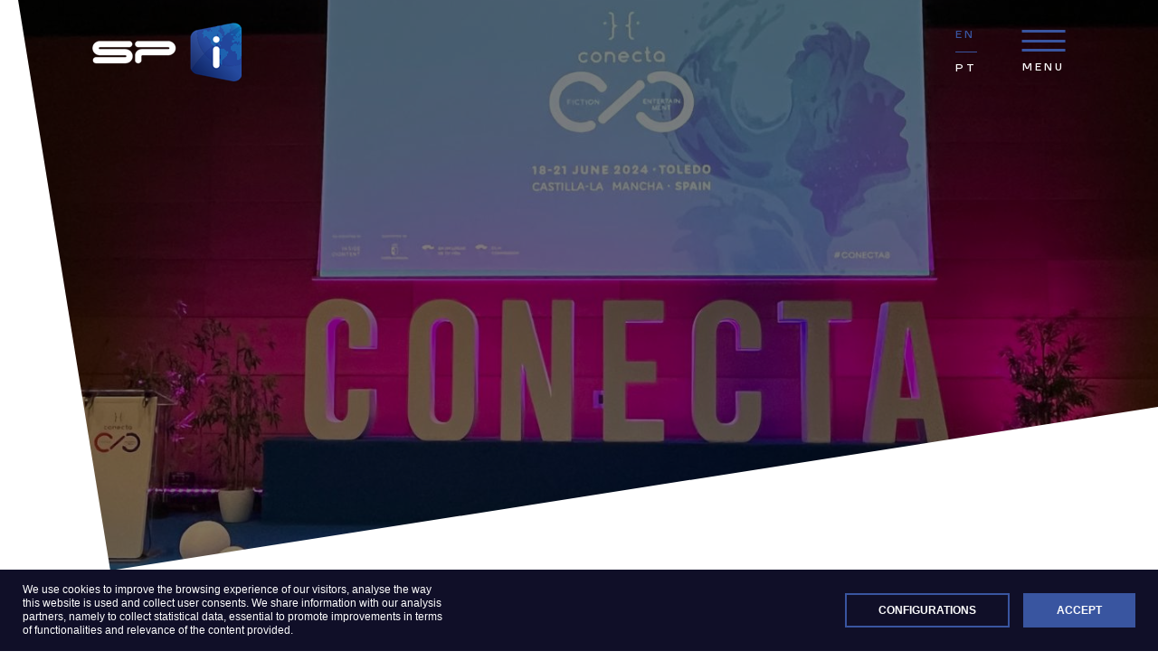

--- FILE ---
content_type: text/html; charset=utf-8
request_url: https://www.sp-i.pt/en/news/2024/spi-in-co-production-with-boutique-films-on-sete-mulheres/
body_size: 47174
content:


<!DOCTYPE html>
<html lang="en">
<head>
    <title>SPi in Co-Production with Boutique Films on &quot;Sete Mulheres&quot; </title>
    <meta charset="utf-8">
    <meta name="description" content="SPi in Co-Production with Boutique Films on &quot;Sete Mulheres&quot; ">
    <meta name="viewport" content="width=device-width, initial-scale=1, minimum-scale=1">
    <meta name="theme-color" content="#100f28">
    <meta name="msapplication-navbutton-color" content="#100f28">
    <meta name="mobile-web-app-capable" content="yes">
    <meta name="apple-mobile-web-app-capable" content="yes">
    <meta name="apple-mobile-web-app-status-bar-style" content="black-translucent">
    <meta property="og:description" content="SPi in Co-Production with Boutique Films on &quot;Sete Mulheres&quot; " />
    <meta property="og:site_name" content="SPi in Co-Production with Boutique Films on &quot;Sete Mulheres&quot; " />
    <meta property="og:type" content="website" />
    <meta property="og:title" content="SPi in Co-Production with Boutique Films on &quot;Sete Mulheres&quot; " />
    <meta property="og:image" content="/assets/img/layout/logo-spi.svg" />
    <meta property="og:image:width" content="1200" />
    <meta property="og:image:height" content="630" />
    <meta property="og:image:type" content="image/png" />
    <meta property="og:url" content="https://www.sp-i.pt/en/news/2024/spi-in-co-production-with-boutique-films-on-sete-mulheres/" />
    <link rel="apple-touch-icon-precomposed" sizes="57x57" href="/assets/img/favicon/apple-touch-icon-spi-57x57.png">
    <link rel="apple-touch-icon-precomposed" sizes="114x114" href="/assets/img/favicon/apple-touch-icon-spi-114x114.png">
    <link rel="apple-touch-icon-precomposed" sizes="72x72" href="/assets/img/favicon/apple-touch-icon-spi-72x72.png">
    <link rel="apple-touch-icon-precomposed" sizes="144x144" href="/assets/img/favicon/apple-touch-icon-spi-144x144.png">
    <link rel="apple-touch-icon-precomposed" sizes="120x120" href="/assets/img/favicon/apple-touch-icon-spi-120x120.png">
    <link rel="apple-touch-icon-precomposed" sizes="152x152" href="/assets/img/favicon/apple-touch-icon-spi-152x152.png">
    <link rel="icon" type="image/x-icon" href="/assets/img/favicon/favicon-spi-32x32.png" sizes="32x32">
    <link rel="icon" type="image/x-icon" href="/assets/img/favicon/favicon-spi-16x16.png" sizes="16x16">
    <meta name="application-name" content="SPi in Co-Production with Boutique Films on &quot;Sete Mulheres&quot; ">
    <meta name="msapplication-TileColor" content="#FFFFFF">
    <meta name="msapplication-TileImage" content="/assets/img/favicon/mstile-spi-144x144.png">
    <link rel="stylesheet" href="/assets/css/vendor/vendor.css">
    <link rel="stylesheet" href="/assets/css/styles.css">
    <link rel="canonical" href="https://www.sp-i.pt/en/news/2024/spi-in-co-production-with-boutique-films-on-sete-mulheres/" />
</head>
<body class=" website-spi">

    <a class="skip-content sr-only sr-only-focusable" href="#content">go to main content</a>
    

<header class="header">
    <a class="header__link" href="/en/" aria-label="Spi Logo@2Xv2">
        <figure class="header__figure">
            <img class="header__image img-fluid" src="/media/40zfob2b/spi-logo-2xv2.png?anchor=center&amp;mode=crop&amp;height=65&amp;rnd=133125692547430000" alt="Spi Logo@2Xv2">
        </figure>
    </a>
    <column class="header__column">
        <ul class="header__switcher">
                <li class="header__switcher-item is-active"><a class="header__switcher-link" href="/en/news/2024/spi-in-co-production-with-boutique-films-on-sete-mulheres/">EN</a></li>
                <li class="header__switcher-item "><a class="header__switcher-link" href="/pt/noticias/2024/spi-em-co-producao-com-boutique-films-em-sete-mulheres/">PT</a></li>
            </ul>
        <button class="header__button js-hamburger" type="button">
            <hamburger class="header__hamburger">
                <span class="header__hamburger-line"></span>
                <span class="header__hamburger-line"></span>
                <span class="header__hamburger-line"></span>
            </hamburger>
            <span class="header__hamburger-copy js-hamburger-copy" data-menu-open="Menu" data-menu-close="Close">Menu</span>
        </button>
    </column>
    <nav class="header__nav nav">
        <ul class="nav__list zeta">
                <li class="nav__item ">
                    <a class="nav__link" href="/en/about-spi/">ABOUT SPi</a>
                </li>
                <li class="nav__item ">
                    <a class="nav__link" href="/en/productions/">PRODUCTIONS</a>
                </li>
                <li class="nav__item is-active">
                    <a class="nav__link" href="/en/news/">NEWS</a>
                </li>
                <li class="nav__item ">
                    <a class="nav__link" href="/en/contacts/">CONTACTS</a>
                </li>
        </ul>
        <ul class="nav__switcher iota">
                <li class="nav__switcher-item is-active">
                    <a class="nav__switcher-link" href="/en/news/2024/spi-in-co-production-with-boutique-films-on-sete-mulheres/">EN</a>
                </li>
                <li class="nav__switcher-item ">
                    <a class="nav__switcher-link" href="/pt/noticias/2024/spi-em-co-producao-com-boutique-films-em-sete-mulheres/">PT</a>
                </li>
        </ul>
        <ul class="nav__social-list">
                <li class="nav__social-item">

                    <a class="nav__social-link" href="https://www.facebook.com/spi.production" aria-label="facebook" target="_blank">
                        <svg width='48' height='48' xmlns='http://www.w3.org/2000/svg'>
                            <g fill='none'>
                                <path d='M20 0c11.046 0 20 8.954 20 20s-8.954 20-20 20S0 31.046 0 20 8.954 0 20 0' />
                                <path d='M25.15 19.977h-3.323V32h-5.033V19.977H14.4v-4.225h2.394v-2.735c0-1.955.94-5.017 5.078-5.017l3.728.015v4.102h-2.705c-.444 0-1.068.219-1.068 1.152v2.486h3.762l-.44 4.222z' fill='currentColor' />
                            </g>
                        </svg>
                    </a>
                </li>


                <li class="nav__social-item">
                    <a class="nav__social-link" href="https://www.instagram.com/spi.production/" aria-label="instagram" target="_blank">
                        <svg width='48' height='48' xmlns='http://www.w3.org/2000/svg'>
                            <g fill='none'>
                                <path d='M20 0C8.955 0 0 8.955 0 20s8.955 20 20 20 20-8.955 20-20S31.045 0 20 0z' />
                                <path d='M25.05 8.8a5.489 5.489 0 015.483 5.482V25.05a5.488 5.488 0 01-5.483 5.483H14.282A5.488 5.488 0 018.8 25.05V14.282A5.489 5.489 0 0114.282 8.8H25.05zm0 2.365H14.282a3.12 3.12 0 00-3.117 3.117v10.769a3.121 3.121 0 003.117 3.117H25.05a3.12 3.12 0 003.118-3.117V14.282a3.12 3.12 0 00-3.118-3.117z' fill='currentColor' />
                                <path d='M19.667 14.07a5.603 5.603 0 015.597 5.597 5.604 5.604 0 01-5.597 5.597 5.604 5.604 0 01-5.598-5.597 5.604 5.604 0 015.598-5.598zm0 2.365a3.236 3.236 0 00-3.233 3.231 3.236 3.236 0 003.232 3.233 3.235 3.235 0 003.232-3.233 3.235 3.235 0 00-3.232-3.231zm5.777-1.208c-.73 0-1.325-.595-1.325-1.325s.594-1.324 1.325-1.324a1.326 1.326 0 010 2.649' fill='currentColor' />
                            </g>
                        </svg>
                    </a>
                </li>

                <li class="nav__social-item">
                    <a class="nav__social-link" href="https://www.linkedin.com/company/spi-openingnewhorizons/about/?viewAsMember=true" aria-label="linkedin" target="_blank">
                        <svg width='48' height='48' xmlns='http://www.w3.org/2000/svg'>
                            <g fill='none'>
                                <circle cx='20' cy='20' r='20' />
                                <path d='M30.4 22.654V30.4h-4.477v-7.23c0-1.831-.653-3.052-2.239-3.052-1.212 0-1.958.845-2.285 1.644-.14.281-.14.704-.14 1.08V30.4h-4.477s.047-12.254 0-13.521h4.477v1.925s0 .047-.046.047h.046v-.047c.606-.94 1.632-2.254 4.011-2.254 2.938.047 5.13 1.972 5.13 6.104zM12.118 10.4c-1.539 0-2.518.986-2.518 2.347 0 1.315.98 2.348 2.472 2.348h.046c1.54 0 2.519-1.033 2.519-2.348-.047-1.361-.98-2.347-2.519-2.347zm-2.238 20h4.477V16.926H9.88V30.4z' fill='currentColor' />
                            </g>
                        </svg>
                    </a>
                </li>

        </ul>
        <figure class="shape shape-nav">
            <svg class="shape__image" width="678" height="591" xmlns:svg="http://www.w3.org/2000/svg" xmlns="http://www.w3.org/2000/svg" xmlns:xlink="http://www.w3.org/1999/xlink">
                <title>Shape Layout</title>
                <g stroke-width=".976" fill="none" fill-rule="evenodd">
                    <path d="M346.916 483.85c10.93 17.542 27.18 29.579 49.378 30.173 19.847.532 38.64-9.943 52.676-23.914 6.57-6.539 12.455-14.114 15.096-22.996 2.368-7.969 1.986-16.46 2.813-24.735 1.638-16.388 8.21-32.24 18.647-44.973 8.311-10.14 18.88-18.21 27.578-28.02 8.699-9.81 15.693-22.314 14.478-35.378-.872-9.387-5.953-18.013-12.557-24.768-15.936-16.298-40.34-22.354-62.995-19.98-22.654 2.376-43.847 12.266-63.313 24.033-18.784 11.356-36.976 25.216-47.417 44.501-16.841 31.105-16.77 90.128 5.616 126.057Z" stroke="#F9C7C8"></path>
                    <path d="M372.074 296.062c9.17-6.744 20.014-12.029 30.853-15.085 1.98-.556 3.95-1.057 5.916-1.506 14.21-3.206 28.105-1.333 42.493-2.562 23.35-1.997 48.71 5.83 66.032 22.221 7.234 6.82 13.032 15.445 14.833 24.835 2.527 13.081-2.79 25.706-9.799 35.972-7.016 10.278-15.904 19.107-23.035 29.993-8.964 13.655-14.664 30.473-16.71 48.008-1.327 11.37-3.9 22.905-9.79 32.465-3.35 5.439-7.707 10.162-12.718 13.768-4.699 3.38-9.807 4.965-14.154 7.38-8.842 4.914-17.195 11.044-27.549 14.955-9.156 3.458-18.96 6.017-28.898 6.238-3.254.072-6.39-.06-9.404-.404-18.706-2.172-32.773-12.255-44.483-25.864-14.32-16.64-21.376-40.498-21.687-65.586-.174-13.992 1.266-27.825 3.847-40.639 2.33-11.6 5.293-22.224 9.161-31.194 2.883-6.685 6.433-12.876 10.43-18.73 9.075-13.216 21.15-24.33 34.662-34.265Z" stroke="#F8BEC0"></path>
                    <path d="M354.988 281.353c10.512-8.86 24.132-14.944 37.463-17.312 2.437-.43 4.85-.771 7.243-1.033 17.353-1.837 33.39 1.99 50.5 4.022 24.037 2.855 50.357 7.99 69.065 24.516 7.862 6.9 14.378 15.544 17.106 24.96 3.84 13.129.197 25.92-5.116 36.65-5.338 10.784-12.541 20.38-18.492 32.037-7.489 14.607-12.382 32.423-14.77 51.153-1.847 14.488-7.317 29.1-16.765 40.264-5.3 6.264-11.808 11.425-19.024 14.703-6.872 3.122-13.442 4.319-19.626 4.652-8.581 5.04-18.25 8.356-29.458 11.858-9.788 3.06-20.259 5.97-30.755 6.663-3.438.228-6.755.263-9.938.078-19.69-1.208-34.769-10.325-48.454-22.505-18.287-16.276-26.494-41.574-25.985-69.707.278-15.359 2.335-30.494 5.301-44.716 2.649-12.75 5.43-24.483 8.944-34.673 2.578-7.476 5.732-14.494 9.3-21.24 8.043-15.208 19.403-28.52 33.461-40.37Z" stroke="#F8B6B9"></path>
                    <path d="M337.991 267.271c11.82-11.024 28.246-17.85 44.066-19.528a109.44 109.44 0 0 1 8.57-.558c20.493-.467 38.67 6.7 58.497 10.607 24.605 4.85 51.962 10.189 72.087 26.793 8.476 6.993 15.721 15.63 19.377 25.065 5.152 13.165 3.185 26.128-.434 37.3-3.658 11.297-9.176 21.635-13.944 34.055-6.013 15.548-10.131 34.346-12.829 54.259-2.384 17.595-10.717 35.288-23.737 48.039-7.241 7.09-15.913 12.664-25.327 15.625-9.05 2.848-17.391 2.981-25.094 1.916-9.168 3.88-19.298 5.667-31.363 8.752-10.414 2.663-21.554 5.918-32.606 7.082-3.622.383-7.119.594-10.47.562-20.67-.201-36.992-8.274-52.417-19.127-22.512-15.838-31.622-42.615-30.278-73.774.72-16.713 3.403-33.142 6.754-48.762 2.966-13.89 5.573-26.718 8.723-38.125 2.28-8.257 5.042-16.096 8.17-23.734 7.031-17.175 17.598-32.776 32.255-46.447Z" stroke="#F7ADB1"></path>
                    <path d="M320.375 253.699c13.087-13.223 32.336-20.755 50.631-21.74 3.35-.178 6.644-.2 9.889-.086 23.616.905 43.923 11.267 66.445 17.192 25.172 6.622 53.558 12.35 75.054 29.064 9.094 7.071 17.053 15.715 21.633 25.165 6.458 13.202 6.176 26.35 4.244 37.947-1.97 11.823-5.808 22.886-9.392 36.066-4.535 16.488-7.892 36.261-10.88 57.358-2.932 20.697-14.1 41.478-30.687 55.803-9.17 7.921-20.002 13.895-31.603 16.546-11.222 2.565-21.325 1.642-30.54-.82-9.748 2.718-20.328 2.985-33.242 5.645-11.03 2.273-22.833 5.865-34.434 7.5-3.803.539-7.476.92-10.994 1.045-21.632.771-39.327-6.094-56.34-15.745-26.895-15.26-36.733-43.65-34.544-77.83 1.157-18.065 4.468-35.784 8.201-52.8 3.281-15.027 5.721-28.945 8.497-41.571 1.987-9.034 4.35-17.692 7.034-26.225 6.02-19.134 15.743-37.072 31.028-52.514Z" stroke="#F7A5AA"></path>
                    <path d="M302.293 239.778c14.36-15.452 36.508-23.669 57.324-23.965 3.814-.05 7.555.088 11.232.39 26.799 2.277 49.318 15.716 74.56 23.785 25.835 8.26 55.287 14.518 78.205 31.351 9.736 7.152 18.426 15.808 23.941 25.28 7.782 13.244 9.199 26.592 8.936 38.61-.27 12.367-2.45 24.152-4.859 38.099-3.065 17.436-5.68 38.195-8.955 60.486-3.498 23.81-17.518 47.698-37.715 63.6-11.124 8.758-24.142 15.127-37.962 17.475-13.42 2.279-25.313.304-36.063-3.556-10.351 1.557-21.407.308-35.205 2.54-11.67 1.887-24.167 5.815-36.345 7.923-3.993.693-7.85 1.242-11.544 1.527-22.648 1.742-41.833-3.804-60.4-12.372-31.459-14.517-41.947-44.707-38.898-81.926 1.591-19.428 5.543-38.445 9.669-56.866 3.604-16.174 5.889-31.186 8.29-45.04a470.505 470.505 0 0 1 5.915-28.73c5.025-21.103 13.893-41.415 29.874-58.61Z" stroke="#F69CA2"></path>
                    <path d="M283.463 226.024c15.575-17.714 40.589-26.604 63.874-26.209 4.269.077 8.448.374 12.548.866 29.914 3.652 54.634 20.078 82.49 30.404 26.472 9.814 56.875 16.696 81.156 33.663 10.355 7.237 19.753 15.913 26.19 25.413 9.087 13.295 12.214 26.855 13.608 39.302 1.446 12.921.915 25.434-.31 40.16-1.589 18.396-3.46 40.155-7.008 63.66-4.066 26.94-20.891 53.962-44.65 71.45-13.049 9.605-28.222 16.37-44.228 18.418-15.584 1.992-29.238-1.035-41.497-6.298-10.928.396-22.43-2.368-37.077-.569-12.283 1.51-25.44 5.77-38.165 8.353-4.173.849-8.207 1.568-12.066 2.01-23.605 2.714-44.263-1.42-64.308-9.001-36.003-13.615-47.063-45.799-43.156-86.086 2.018-20.805 6.607-41.136 11.113-60.976 3.92-17.332 6.049-33.451 8.065-48.546 1.417-10.602 2.98-20.919 4.778-31.256 4.019-23.09 11.986-45.81 28.643-64.758Z" stroke="#F6949A"></path>
                    <path d="M262.84 212.295c16.8-19.96 44.749-29.494 70.549-28.409 4.731.203 9.356.66 13.888 1.34 33.089 5.022 60.104 24.32 90.58 36.974 27.201 11.294 58.578 18.843 84.268 35.918 10.993 7.307 21.117 15.99 28.49 25.501 10.408 13.323 15.267 27.072 18.306 39.928 3.18 13.451 4.283 26.673 4.239 42.152-.115 19.327-1.253 42.048-5.075 66.727-4.65 30.026-24.306 60.139-51.674 79.182-14.998 10.437-32.355 17.584-50.579 19.328-17.777 1.701-33.22-2.373-47.012-9.03-11.528-.766-23.496-5.035-39.023-3.676-12.917 1.13-26.764 5.713-40.058 8.767-4.362 1.003-8.58 1.89-12.612 2.493-24.61 3.677-46.785 1.034-68.342-5.616-40.64-12.537-52.277-46.812-47.497-90.1 2.446-22.148 7.682-43.758 12.579-64.984 4.24-18.462 6.222-35.66 7.853-51.968 1.137-11.374 2.297-22.506 3.652-33.73 3.024-25.04 10.083-50.14 27.469-70.797Z" stroke="#F58B93"></path>
                    <path d="M241.504 196.695c17.979-22.218 48.832-32.39 77.103-30.614 5.187.329 10.249.946 15.206 1.813 36.206 6.392 65.521 28.493 98.515 43.547 27.92 12.739 60.182 20.992 87.235 38.182 11.614 7.379 22.447 16.07 30.741 25.595 11.714 13.356 18.305 27.29 22.975 40.563 4.918 13.979 7.643 27.919 8.78 44.155 1.36 20.26.956 43.948-3.131 69.808-5.233 33.114-27.679 66.326-58.61 86.926-16.923 11.271-36.433 18.801-56.845 20.244-19.94 1.41-36.041-6.305-52.447-11.762-11.633-3.87-24.523-7.697-40.903-6.782-13.528.756-28.04 5.659-41.883 9.183-4.542 1.159-8.937 2.213-13.136 2.975-25.572 4.64-49.217 3.542-72.26-2.235-45.206-11.333-57.407-47.839-51.758-94.133 2.868-23.496 8.745-46.389 14.023-69.004 4.556-19.596 6.39-37.877 7.629-55.403.858-12.145 1.611-24.096 2.52-36.212 2.024-26.991 8.15-54.483 26.246-76.846Z" stroke="#F5838B"></path>
                    <path d="M220.253 180.524c19.17-24.51 52.985-35.326 83.768-32.857a147.852 147.852 0 0 1 16.543 2.289c39.377 7.77 71.08 32.642 106.592 50.175 28.712 14.175 61.873 23.165 90.327 40.492 12.252 7.46 23.81 16.17 33.037 25.722 13.035 13.404 21.374 27.532 27.675 41.247 6.67 14.515 11.015 29.2 13.333 46.212 2.838 21.22 3.165 45.903-1.19 72.976-5.831 36.243-31.093 72.599-65.63 94.78-18.872 12.12-40.563 20.04-63.192 21.184-22.132 1.118-39.995-7.433-57.958-14.51-12.165-4.792-25.585-10.366-42.84-9.896-14.16.385-29.358 5.611-43.769 9.61-4.73 1.315-9.308 2.529-13.678 3.46-26.583 5.557-51.705 6.096-76.281 1.146-49.822-10.036-62.623-48.926-56.092-98.284 3.29-24.873 9.82-49.076 15.488-73.11 4.876-20.753 6.57-40.142 7.414-58.905.582-12.934.953-25.716 1.392-38.739 1.081-28.976 6.217-58.898 25.061-82.992Z" stroke="#F47A84"></path>
                    <path d="M198.337 164.958c20.338-26.767 57.107-38.201 90.385-35.044a156.472 156.472 0 0 1 17.872 2.762c42.523 9.134 76.639 36.685 114.607 56.716 29.515 15.571 63.56 25.24 93.364 42.732 12.897 7.502 25.156 16.243 35.313 25.803 14.348 13.43 24.433 27.721 32.361 41.863 8.421 15.019 14.382 30.428 17.882 48.188 4.314 22.143 5.37 47.777.75 76.018-6.43 39.308-34.446 78.812-72.612 102.468-20.789 12.985-44.669 21.244-69.504 22.088-24.31.825-43.982-8.507-63.435-17.23-12.733-5.71-26.633-13.016-44.752-12.996-14.785.016-30.658 5.555-45.627 10.022-4.915 1.468-9.674 2.85-14.213 3.94-27.568 6.517-54.143 8.667-80.257 4.522-54.388-8.631-67.805-49.927-60.394-102.263 3.711-26.209 10.89-51.68 16.943-77.091 5.195-21.875 6.748-42.336 7.196-62.306.307-13.7.267-27.292.261-41.197.082-30.916 4.271-63.214 23.86-88.995Z" stroke="#F4727C"></path>
                    <path d="M176.414 148.82c21.491-29.065 61.216-41.13 96.978-37.28 6.564.709 12.955 1.806 19.196 3.237 45.66 10.512 82.218 40.741 122.593 63.34 30.335 16.978 65.192 27.41 96.375 45.033 13.524 7.582 26.497 16.34 37.58 25.924 15.66 13.474 27.488 27.944 37.04 42.537 10.17 15.539 17.744 31.702 22.425 50.235 5.788 23.097 7.571 49.722 2.69 79.17-7.031 42.429-37.838 85.066-79.575 110.306-22.725 13.829-48.765 22.433-75.797 23.024-26.482.488-48.003-9.57-68.897-19.978-13.333-6.643-27.673-15.678-46.651-16.11-15.406-.352-31.95 5.505-47.475 10.447-5.097 1.624-10.035 3.175-14.743 4.424-28.545 7.487-56.548 11.275-84.211 7.907-58.915-7.173-72.974-51.004-64.681-106.392 4.13-27.582 11.957-54.36 18.394-81.184 5.513-23.028 6.927-44.593 6.976-65.797.034-14.487-.419-28.909-.87-43.716-.917-32.899 2.318-67.623 22.653-95.126Z" stroke="#F36975"></path>
                    <path d="M155.168 132.694c22.63-31.368 65.309-44.06 103.548-39.516a173.83 173.83 0 0 1 20.517 3.713c48.784 11.89 87.814 44.762 130.548 69.96 31.174 18.382 66.813 29.582 99.37 47.333 14.146 7.66 27.831 16.434 39.838 26.04 16.965 13.519 30.535 28.16 41.707 43.207 11.919 16.053 21.102 32.974 26.962 52.28 7.26 24.05 9.77 51.66 4.63 82.314-7.637 45.547-41.222 91.315-86.52 118.137-24.657 14.672-52.847 23.674-82.073 23.96-28.646.201-52.05-10.617-74.341-22.726-13.96-7.584-28.709-18.34-48.542-19.228-16.024-.717-33.236 5.456-49.312 10.873-5.28 1.78-10.395 3.5-15.27 4.91-29.517 8.456-58.923 13.897-88.148 11.29-63.401-5.654-78.243-52.093-68.952-110.51 4.488-28.964 13.02-57.034 19.84-85.27 5.83-24.18 7.106-46.848 6.755-69.283-.24-15.273-1.104-30.524-2-46.233-1.916-34.88.359-72.027 21.443-101.251Z" stroke="#F3616D"></path>
                    <path d="M133.239 117.16c23.764-33.628 69.403-46.924 110.12-41.695a182.918 182.918 0 0 1 21.836 4.184c51.91 13.25 93.446 48.691 138.508 76.48 32.032 19.754 68.434 31.71 102.365 49.565 14.769 7.728 29.167 16.506 42.097 26.122 18.272 13.542 33.58 28.332 46.374 43.817 13.665 16.538 24.457 34.198 31.496 54.247 8.734 24.97 11.965 53.527 6.568 85.345-8.244 48.599-44.605 97.435-93.464 125.8-26.587 15.493-56.928 24.88-88.347 24.858-30.811-.083-56.126-11.638-79.786-25.438-14.612-8.522-29.747-20.974-50.434-22.316-16.643-1.08-34.521 5.399-51.15 11.282-5.462 1.933-10.756 3.82-15.799 5.387-30.489 9.414-61.28 16.514-92.087 14.66-67.862-4.084-83.378-53.091-73.223-114.476 4.914-30.293 14.085-59.627 21.287-89.236 6.145-25.296 7.287-49.036 6.534-72.67-.511-16.038-1.789-32.096-3.128-48.683-2.915-36.814-1.604-76.332 20.233-107.233Z" stroke="#F25865"></path>
                    <path d="M111.362 101.047C136.28 65.115 184.938 51.2 228.177 57.122a192.235 192.235 0 0 1 23.18 4.66c55.094 14.625 99.21 52.657 146.62 83.095 32.943 21.15 70.133 33.877 105.474 51.859 15.41 7.806 30.535 16.6 44.404 26.236 19.598 13.585 36.662 28.538 51.093 44.483 15.425 17.045 27.841 35.467 36.067 56.286 10.216 25.92 14.174 55.46 8.513 88.483-8.864 51.712-48.038 103.676-100.513 133.621-28.547 16.335-61.073 26.119-94.72 25.79-33.01-.369-60.288-12.672-85.321-28.183-15.298-9.48-30.818-23.63-52.38-25.432-17.282-1.443-35.846 5.349-53.046 11.707-5.65 2.089-11.128 4.145-16.344 5.872-31.495 10.383-63.693 19.158-96.127 18.045-72.376-2.486-88.607-54.157-77.577-118.587 5.344-31.66 15.164-62.296 22.758-93.314 6.467-26.446 7.475-51.288 6.32-76.15-.783-16.824-2.475-33.708-4.261-51.195-3.917-38.793-3.574-80.732 19.045-113.35Z" stroke="#F2505E"></path>
                    <path d="M89.433 85.58c26.037-38.236 77.666-52.77 123.381-46.155a201.185 201.185 0 0 1 24.499 5.136c58.217 16.002 104.893 56.603 154.573 89.71 33.832 22.546 71.752 36.044 108.465 54.15 16.032 7.885 31.87 16.692 46.66 26.35 20.905 13.626 39.705 28.74 55.758 45.147 17.167 17.546 31.196 36.734 40.6 58.321 11.686 26.87 16.32 57.384 10.45 91.618-9.556 54.81-51.42 109.913-107.452 141.437-30.477 17.176-65.153 27.356-100.992 26.72-35.173-.654-64.403-13.703-90.761-30.927-15.983-10.443-31.86-26.246-54.27-28.547-17.905-1.773-37.13 5.298-54.882 12.13-5.831 2.245-11.488 4.469-16.871 6.356-32.466 11.353-66.02 21.81-100.062 21.43-76.788-.856-93.738-55.218-81.846-122.69 5.77-33.027 16.228-64.963 24.204-97.39 6.783-27.593 7.693-53.539 6.098-79.626-1.029-17.611-3.159-35.319-5.39-53.706-4.914-40.77-5.541-85.13 17.838-119.463Z" stroke="#F14756"></path>
                    <path d="M67.503 69.478c27.15-40.542 81.752-55.691 129.938-48.384a210.542 210.542 0 0 1 25.816 5.611c61.335 17.379 110.59 60.532 162.512 96.323 34.736 23.943 73.37 38.21 111.452 56.442 16.653 7.96 33.202 16.782 48.915 26.46 22.207 13.667 42.757 28.922 60.415 45.81 18.925 18.025 34.546 38 45.127 60.354 13.157 27.819 18.535 59.318 12.386 94.749-10.134 57.925-54.796 116.15-114.383 149.251-32.404 18.016-69.225 28.593-107.253 27.65-37.333-.94-68.528-14.737-96.194-33.672-16.68-11.415-32.896-28.92-56.157-31.663-18.524-2.15-38.413 5.248-56.714 12.553-6.014 2.4-11.849 4.794-17.399 6.84-33.435 12.323-68.33 24.468-103.989 24.818-81.175.795-98.863-56.278-86.109-126.791 6.195-34.393 17.29-67.628 25.648-101.46 7.099-28.743 7.858-55.79 5.877-83.103-1.31-18.396-3.842-36.93-6.517-56.215-5.91-42.746-7.512-89.524 16.629-125.573Z" stroke="#F13F4F"></path>
                    <path d="M209.396 9.485c64.515 18.735 116.418 64.378 170.612 102.823 35.683 25.313 75.057 40.331 114.546 58.668 100.4 46.618 200.244 120.106 180.382 233.05-16.552 94.126-120.759 188.98-235.046 185.44-39.53-1.225-72.733-15.753-101.721-36.376-17.405-12.379-33.963-31.56-58.098-34.742-25.455-3.353-53.406 11.367-76.544 20.279-34.438 13.276-70.697 27.1-108.019 28.173C9.885 569.264-8.575 509.526 5.053 436.054c6.626-35.72 18.368-70.214 27.117-105.415 12.407-49.923 5.774-94.977-1.99-145.139-6.914-44.673-9.492-93.816 15.436-131.538C73.9 11.16 131.532-4.587 182.238 3.405a220.049 220.049 0 0 1 27.158 6.08Z" stroke="#F03647"></path>
                </g>
            </svg>
        </figure>
    </nav>
</header>

    

<main class="wrapper" id="content">
    <h1 class="sr-only">SPi in Co-Production with Boutique Films on &quot;Sete Mulheres&quot; </h1>
    <section class="jumbotron">
        <picture class="jumbotron__picture">
            <source srcset="/media/1pjl3kq5/site-banner-9.png" media="(min-width: 75em)" />
            <source srcset="/media/1pjl3kq5/site-banner-9.png" media="(min-width: 20em)" />
            <img class="jumbotron__image img-full" src="/media/1pjl3kq5/site-banner-9.png" alt="SITE Banner (9)" />
        </picture>
        <figure class="shape shape-jumbotron shape--rotate-90-n-flip-y">
            <img class="shape__image" src="/assets/img/layout/shape.svg" alt="shape layout" loading="lazy" />
        </figure>
    </section>
    <article class="rte">
        <a class="rte__link lambda lambda--light arrow" href="/en/news/">
            <svg class="arrow__svg" xmlns="http://www.w3.org/2000/svg" viewBox="0 0 34 15">
    <path fill="none" stroke="currentColor" stroke-width="1.3" stroke-linecap="round" stroke-miterlimit="10" d="M1 7.5h22"></path>
    <path class="arrow__grow" fill="none" stroke="currentColor" stroke-width="1.3" stroke-linecap="round" stroke-miterlimit="10" d="M1 7.5h22"></path>
    <path class="arrow__grow" fill="currentColor" d="M22.5 7.5l-6.4 6.4c-.2.2-.2.6 0 .9s.6.2.9 0l6.9-6.9c.2-.2.2-.6 0-.9L17 .1c-.2-.2-.6-.2-.9 0s-.2.6 0 .9l6.4 6.5z"></path>
</svg>

            <span class="rte__link-copy">back</span>
        </a>
        <time class="rte__date" datetime="19/06/2024">19/06/2024</time>
        <h2 class="rte__heading zeta">SPi in Co-Production with Boutique Films on &quot;Sete Mulheres&quot; </h2>
        <container class="rte__container">
            <p>Boutique Filmes, the Brazilian production company known for "3%" - the first Netflix series in a non-English language to have international success - has announced a partnership with SPi to produce <strong>"Sete Mulheres",</strong> a new science fiction series based on the novel by Letícia Wierzchowski. The novel inspired one of the biggest hits on Brazilian television: Globo's soap opera "A Casa das Sete Mulheres" (The House of the Seven Women), shown in more than 80 countries.</p>
<p>The original Globo version had 51 episodes. The adaptation by Boutique Filmes and SPi will be a historical series with just eight episodes.</p>
<p>SPi, since its creation in 2017 by SP Televisão to develop international co-productions and titles for streaming services, has consolidated its role in the market with productions such as GLÓRIA - Netflix's first Portuguese original series, CODEX 632 with Globoplay and RTP, and VANDA with La Panda and Legendary, Motel Valkirias, with CTV .</p>
<p><strong>Pedro Lopes</strong>, content director of SP Televisão and executive producer of SPi, highlighted the importance of the collaboration with Brazil. "Portugal and Brazil share the same language and culture, which facilitates joint production and enhances the creation of relevant fiction that can reach global audiences," said Lopes.</p>
<p><strong>Historical context and theme of the series</strong></p>
<p>The story of "Seven Women" is set during the Farroupilha Revolution (1835-45), a war of succession in southern Brazil against the federal government ruled by the Portuguese emperor.</p>
<p>The series will explore the perspective of the female relatives of a Farroupilha general, who find refuge in a country house. They discover love, sexuality, empowerment and the beauty of being themselves.</p>
<p>The protagonist will be Manoela, an 18-year-old who falls in love with Giuseppe Garibaldi, an Italian adventurer. The series will offer a "totally new vision of the book", mixing modernity and contemporary music.</p>
<p><strong>Strategic Partnership and Additional Productions</strong></p>
<p>The collaboration with Boutique Filmes allows SPi to exchange experiences, such as the Portuguese tradition in period dramas. Pedro Lopes sees the current moment as opportune for Portuguese-language fiction, noting that audiences are more open to productions in foreign languages.</p>
<p><strong>SPi continues to explore new forms of financing and distribution, researching cinema releases and digital platforms to maximize the reach and profitability of its productions.</strong></p>
        </container>
            <section class="slider-thumbs">
                <h3 class="slider-thumbs__heading eta">Gallery</h3>

                <slider class="swiper js-slider-placeholder">
                    <container class="swiper-wrapper">
                            <slide class="swiper-slide" data-id="15675">
                                    <figure class="slider-thumbs__figure">
                                        <img class="slider-thumbs__image img-full" src="/media/uf2f3jpd/4.png" alt="4 (11)" loading="lazy" />
                                    </figure>
                            </slide>
                            <slide class="swiper-slide" data-id="15675">
                                    <figure class="slider-thumbs__figure">
                                        <img class="slider-thumbs__image img-full" src="/media/umzc2ihl/2.png" alt="2 (17)" loading="lazy" />
                                    </figure>
                            </slide>
                            <slide class="swiper-slide" data-id="15675">
                                    <figure class="slider-thumbs__figure">
                                        <img class="slider-thumbs__image img-full" src="/media/4fejj4j0/5.png" alt="5 (9)" loading="lazy" />
                                    </figure>
                            </slide>
                            <slide class="swiper-slide" data-id="15675">
                                    <figure class="slider-thumbs__figure">
                                        <img class="slider-thumbs__image img-full" src="/media/qrsojrnk/3.png" alt="3 (17)" loading="lazy" />
                                    </figure>
                            </slide>
                            <slide class="swiper-slide" data-id="15675">
                                    <figure class="slider-thumbs__figure">
                                        <img class="slider-thumbs__image img-full" src="/media/vmqjm0fj/1.png" alt="1 (18)" loading="lazy" />
                                    </figure>
                            </slide>
                            <slide class="swiper-slide" data-id="15675">
                                    <figure class="slider-thumbs__figure">
                                        <img class="slider-thumbs__image img-full" src="/media/wpkamswa/2.png" alt="2 (18)" loading="lazy" />
                                    </figure>
                            </slide>
                    </container>
                    <nav class="slider__nav">
                        <row class="swiper-pagination"></row>
                        <button class="slider__button swiper-button-next" type="button">
                            <svg class="slider__icon" width="50" height="50" xmlns="http://www.w3.org/2000/svg">
                                <path d="M20.042 36.905a1.042 1.042 0 01-.737-1.779l9.68-9.68-9.68-9.68a1.042 1.042 0 011.473-1.474L31.195 24.71a1.042 1.042 0 010 1.473L20.778 36.6c-.195.196-.46.306-.736.306z" fill-rule="nonzero" fill="currentColor"></path>
                            </svg>
                        </button>
                        <button class="slider__button swiper-button-prev" type="button">
                            <svg class="slider__icon" width="50" height="50" xmlns="http://www.w3.org/2000/svg">
                                <path d="M20.042 36.905a1.042 1.042 0 01-.737-1.779l9.68-9.68-9.68-9.68a1.042 1.042 0 011.473-1.474L31.195 24.71a1.042 1.042 0 010 1.473L20.778 36.6c-.195.196-.46.306-.736.306z" fill-rule="nonzero" fill="currentColor"></path>
                            </svg>
                        </button>
                    </nav>
                </slider>
                <slider class="swiper js-slider-thumbs">
                    <container class="swiper-wrapper">
                            <slide class="swiper-slide" data-id="15675">
                                    <figure class="slider-thumbs__figure">
                                        <img class="slider-thumbs__image img-full" src="/media/uf2f3jpd/4.png" alt="4 (11)" loading="lazy" />
                                    </figure>

                            </slide>
                            <slide class="swiper-slide" data-id="15675">
                                    <figure class="slider-thumbs__figure">
                                        <img class="slider-thumbs__image img-full" src="/media/umzc2ihl/2.png" alt="2 (17)" loading="lazy" />
                                    </figure>

                            </slide>
                            <slide class="swiper-slide" data-id="15675">
                                    <figure class="slider-thumbs__figure">
                                        <img class="slider-thumbs__image img-full" src="/media/4fejj4j0/5.png" alt="5 (9)" loading="lazy" />
                                    </figure>

                            </slide>
                            <slide class="swiper-slide" data-id="15675">
                                    <figure class="slider-thumbs__figure">
                                        <img class="slider-thumbs__image img-full" src="/media/qrsojrnk/3.png" alt="3 (17)" loading="lazy" />
                                    </figure>

                            </slide>
                            <slide class="swiper-slide" data-id="15675">
                                    <figure class="slider-thumbs__figure">
                                        <img class="slider-thumbs__image img-full" src="/media/vmqjm0fj/1.png" alt="1 (18)" loading="lazy" />
                                    </figure>

                            </slide>
                            <slide class="swiper-slide" data-id="15675">
                                    <figure class="slider-thumbs__figure">
                                        <img class="slider-thumbs__image img-full" src="/media/wpkamswa/2.png" alt="2 (18)" loading="lazy" />
                                    </figure>

                            </slide>
                    </container>
                </slider>
            </section>
                <span class="rte__source">ANA CASTRO / SP TELEVIS&#195;O</span>
        <a class="rte__link lambda lambda--light arrow" href="/en/news/">
            <svg class="arrow__svg" xmlns="http://www.w3.org/2000/svg" viewBox="0 0 34 15">
    <path fill="none" stroke="currentColor" stroke-width="1.3" stroke-linecap="round" stroke-miterlimit="10" d="M1 7.5h22"></path>
    <path class="arrow__grow" fill="none" stroke="currentColor" stroke-width="1.3" stroke-linecap="round" stroke-miterlimit="10" d="M1 7.5h22"></path>
    <path class="arrow__grow" fill="currentColor" d="M22.5 7.5l-6.4 6.4c-.2.2-.2.6 0 .9s.6.2.9 0l6.9-6.9c.2-.2.2-.6 0-.9L17 .1c-.2-.2-.6-.2-.9 0s-.2.6 0 .9l6.4 6.5z"></path>
</svg>

            <span class="rte__link-copy">back</span>
        </a>
    </article>
</main>
    

<footer class="footer">
    <row class="footer__row">
        <container class="footer__container">
            <column class="footer__column">
                    <a class="footer__link" href="#" aria-label="Spi Logo Branco">
                        <figure class="footer__figure">
                            <img class="footer__image img-full-width" src="/media/p5tjopuk/spi-_-logo-branco.png" alt="Spi Logo Branco" loading="lazy">
                        </figure>
                    </a>
                    <a class="footer__link" href="https://www.sptelevisao.pt/" aria-label="Logo Sp (1)">
                        <figure class="footer__figure">
                            <img class="footer__image img-full-width" src="/media/c23idyix/logo-sp.svg" alt="Logo Sp (1)" loading="lazy">
                        </figure>
                    </a>
                    <a class="footer__link" href="#" aria-label="Logo Sp Entertainment">
                        <figure class="footer__figure">
                            <img class="footer__image img-full-width" src="/media/pzrniado/logo-sp-entertainment.svg" alt="Logo Sp Entertainment" loading="lazy">
                        </figure>
                    </a>
                    <a class="footer__link" href="https://ah-amalia.pt/?utm_source=google&amp;utm_medium=cpc&amp;utm_campaign=25out_os_traffic_premio&amp;utm_content=trafego_pt&amp;gad_source=1&amp;gad_campaignid=23168399895&amp;gbraid=0AAAAA9WYTKW4RVhxHJWJ9tfb-a5tqte3e&amp;gclid=CjwKCAiAj8LLBhAkEiwAJjbY7-UvnTF0envj7CvXmDSUSjJLkNEwskjM5MIM4Fq4CYZFqzyONxK2ExoCCI4QAvD_BwE" aria-label="27">
                        <figure class="footer__figure">
                            <img class="footer__image img-full-width" src="/media/gkcjhywj/27.png" alt="27" loading="lazy">
                        </figure>
                    </a>

            </column>
            <column class="footer__column footer__column--wrap">
                
                <span class="footer__text">Follow us </span>
                <ul class="footer__social-list">
                        <li class="footer__social-item">
                            <a class="footer__social-link" href="https://www.facebook.com/spi.production" aria-label="facebook" target="_blank">
                                <svg width='48' height='48' xmlns='http://www.w3.org/2000/svg'>
                                    <g fill='none'>
                                        <path d='M20 0c11.046 0 20 8.954 20 20s-8.954 20-20 20S0 31.046 0 20 8.954 0 20 0' />
                                        <path d='M25.15 19.977h-3.323V32h-5.033V19.977H14.4v-4.225h2.394v-2.735c0-1.955.94-5.017 5.078-5.017l3.728.015v4.102h-2.705c-.444 0-1.068.219-1.068 1.152v2.486h3.762l-.44 4.222z' fill='currentColor' />
                                    </g>
                                </svg>
                            </a>
                        </li>


                        <li class="footer__social-item">
                            <a class="footer__social-link" href="https://www.instagram.com/spi.production/" aria-label="instagram" target="_blank">
                                <svg width='48' height='48' xmlns='http://www.w3.org/2000/svg'>
                                    <g fill='none'>
                                        <path d='M20 0C8.955 0 0 8.955 0 20s8.955 20 20 20 20-8.955 20-20S31.045 0 20 0z' />
                                        <path d='M25.05 8.8a5.489 5.489 0 015.483 5.482V25.05a5.488 5.488 0 01-5.483 5.483H14.282A5.488 5.488 0 018.8 25.05V14.282A5.489 5.489 0 0114.282 8.8H25.05zm0 2.365H14.282a3.12 3.12 0 00-3.117 3.117v10.769a3.121 3.121 0 003.117 3.117H25.05a3.12 3.12 0 003.118-3.117V14.282a3.12 3.12 0 00-3.118-3.117z' fill='currentColor' />
                                        <path d='M19.667 14.07a5.603 5.603 0 015.597 5.597 5.604 5.604 0 01-5.597 5.597 5.604 5.604 0 01-5.598-5.597 5.604 5.604 0 015.598-5.598zm0 2.365a3.236 3.236 0 00-3.233 3.231 3.236 3.236 0 003.232 3.233 3.235 3.235 0 003.232-3.233 3.235 3.235 0 00-3.232-3.231zm5.777-1.208c-.73 0-1.325-.595-1.325-1.325s.594-1.324 1.325-1.324a1.326 1.326 0 010 2.649' fill='currentColor' />
                                    </g>
                                </svg>
                            </a>
                        </li>

                        <li class="footer__social-item">
                            <a class="footer__social-link" href="https://www.linkedin.com/company/spi-openingnewhorizons/about/?viewAsMember=true" aria-label="linkedin" target="_blank">
                                <svg width='48' height='48' xmlns='http://www.w3.org/2000/svg'>
                                    <g fill='none'>
                                        <circle cx='20' cy='20' r='20' />
                                        <path d='M30.4 22.654V30.4h-4.477v-7.23c0-1.831-.653-3.052-2.239-3.052-1.212 0-1.958.845-2.285 1.644-.14.281-.14.704-.14 1.08V30.4h-4.477s.047-12.254 0-13.521h4.477v1.925s0 .047-.046.047h.046v-.047c.606-.94 1.632-2.254 4.011-2.254 2.938.047 5.13 1.972 5.13 6.104zM12.118 10.4c-1.539 0-2.518.986-2.518 2.347 0 1.315.98 2.348 2.472 2.348h.046c1.54 0 2.519-1.033 2.519-2.348-.047-1.361-.98-2.347-2.519-2.347zm-2.238 20h4.477V16.926H9.88V30.4z' fill='currentColor' />
                                    </g>
                                </svg>
                            </a>
                        </li>
                </ul>
            </column>
        </container>
    </row>
    <row class="footer__row">
        <container class="footer__container footer__container--reverse">
            <column class="footer__column footer__column--wrap">
                
                <nav class="footer__nav">
                    <ul class="footer__list">
                            <li class="footer__item">
                                <a class="footer__item-link" href="#">Mapa do Site</a>
                            </li>
                            <li class="footer__item">
                                <a class="footer__item-link" href="/en/cookies-statement/#">Cookies Statement</a>
                            </li>
                            <li class="footer__item">
                                <a class="footer__item-link" href="/en/privacy-statement/#">Privacy Statement</a>
                            </li>
  						                    </ul>
                </nav>
            </column>
            <column class="footer__column"><span class="footer__copy">&#169; Copyright SPi 2023</span></column>
        </container>
    </row>
</footer>

    <script src="/assets/js/vendor/vendor.js" defer></script>
    <script src="/assets/js/app/app.js" defer></script>
    <script>
        const cookiebar = document.querySelector('.fever-cookie__container')
        const currentUrl = window.location.href

        if (cookiebar && currentUrl.includes('spi')) {
            const cookieAccept = cookiebar.querySelector('.js-cookies-accept-all')
            const cookieSettings = cookiebar.querySelector('.js-cookies-settings')

            cookiebar.style.backgroundColor = 'rgb(16, 15, 40)'
            cookieAccept.style.cssText = 'background-color: rgb(57 85 160); border-color: rgb(57 85 160)'
            cookieSettings.style.borderColor = 'rgb(57 85 160)'
        }
    </script>
    
<script>

	window.addEventListener('load', () => {
			/* generate clientId hashed */
			const cyrb53 = (str, seed = 0) => {
				let h1 = 0xdeadbeef ^ seed,
					h2 = 0x41c6ce57 ^ seed

				for (let i = 0, ch; i < str.length; i++) {
					ch = str.charCodeAt(i)
					h1 = Math.imul(h1 ^ ch, 2654435761)
					h2 = Math.imul(h2 ^ ch, 1597334677)
				}

				h1 = Math.imul(h1 ^ h1 >>> 16, 2246822507) ^ Math.imul(h2 ^ h2 >>> 13, 3266489909)
				h2 = Math.imul(h2 ^ h2 >>> 16, 2246822507) ^ Math.imul(h1 ^ h1 >>> 13, 3266489909)

				return 4294967296 * (2097151 & h2) + (h1 >>> 0)
			}

			const clientIP = '3.21.43.229',
				validityInterval = Math.round(new Date() / 1000 / 3600 / 24 / 4),
				clientIDSource = `${clientIP};${window.location.host};${navigator.userAgent};${navigator.language};${validityInterval}`,
				clientIDHashed = cyrb53(clientIDSource).toString(16)


			function loadGA () {
				const script = document.createElement('script');
				script.async = true;
				script.src = "https://www.googletagmanager.com/gtag/js?id=G-7GFHZX249M";

				document.body.insertBefore(script, document.querySelector('script'));

				window.dataLayer = window.dataLayer || [];
				function gtag(){dataLayer.push(arguments);}
				gtag('js', new Date());
				gtag('config', 'G-7GFHZX249M');
			}


			const myFeverCookieBarWithOptions = new FeverCookieBar({
				layout: {
					overlay: false,

					color: {
                        primary: '#3955a0',
						secondary: '#100f28'
					},

					borderRadius: 0,

					bar: {
						position: 'bottom', //bottom or top
						text: 'We use cookies to improve the browsing experience of our visitors, analyse the way this website is used and collect user consents. We share information with our analysis partners, namely to collect statistical data, essential to promote improvements in terms of functionalities and relevance of the content provided.',
                        textColor: 'white', //white or black
						link: {
							text: '',
							target: '_blank',
							url: ''
						},
						labels: {
							acceptAll: 'Accept',
							settings: 'Configurations'
						}
					}
				},

				modal: {
					title: 'Privacy Preferences',
					logo: '/media/40zfob2b/spi-logo-2xv2.png', //size has to be 150x80

					labels: {
						acceptAll: 'Accept Cookies',
						save: 'Save'
					},

					required: {
						tabs: [{
							id: 'tab-1',
							title: 'WHAT ARE COOKIES?',
							text: 'Cookies are small text files that are stored on your device when you visit a webpage. A cookie usually contains the name of the originating website, its duration (i.e. the period of time the cookie will remain on your device) and a value, which is usually a randomly generated unique number (ID). The information collected does not identify the user, only the equipment used for the user to access the website.',
							label: ''
						}, {
							id: 'strictly-necessary-cookies',
							title: 'ESSENTIAL COOKIES',
							text: 'These cookies are used to ensure that the website works properly and include, in particular, security cookies and cookies that store your consent to the use of cookies. These cookies do not collect any information about you that could be used for marketing purposes or to track your browsing history.',
							label: 'Always connected'
						}]
					},

					optional: {

						labels: {
							enabled: 'Connected',
							disabled: 'Off'
						},

						tabs: [{
							id: 'analytics-cookies',
							title: 'STATISTICAL COOKIES',
							text: 'Statistics cookies allow us to monitor traffic so that we can assess and improve the performance of our website. These cookies help us to know which pages are most and least popular and allow us to understand how visitors navigate through the website. All information is collected and aggregated to ensure user anonymity. ',
							events: {
								on() {
									loadGA();

									console.log('analytics on')
								},

								off() {
									myFeverCookieBarWithOptions.expireCookie('_ga');
									myFeverCookieBarWithOptions.expireCookie('_gid');
									myFeverCookieBarWithOptions.expireCookie('_gat');

									console.log('analytics off')
								},

								pageLoadOn() {
									loadGA();

									console.log('analytics pageLoadOn')
								}
							}
						}]
					}
				}
			})
		})
</script>

</body>
</html>



--- FILE ---
content_type: text/css
request_url: https://www.sp-i.pt/assets/css/vendor/vendor.css
body_size: 33925
content:
/**
 * Swiper 7.4.1
 * Most modern mobile touch slider and framework with hardware accelerated transitions
 * https://swiperjs.com
 *
 * Copyright 2014-2021 Vladimir Kharlampidi
 *
 * Released under the MIT License
 *
 * Released on: December 24, 2021
 */
@font-face {
  font-family: swiper-icons;
  src: url("data:application/font-woff;charset=utf-8;base64, [base64]//wADZ2x5ZgAAAywAAADMAAAD2MHtryVoZWFkAAABbAAAADAAAAA2E2+eoWhoZWEAAAGcAAAAHwAAACQC9gDzaG10eAAAAigAAAAZAAAArgJkABFsb2NhAAAC0AAAAFoAAABaFQAUGG1heHAAAAG8AAAAHwAAACAAcABAbmFtZQAAA/gAAAE5AAACXvFdBwlwb3N0AAAFNAAAAGIAAACE5s74hXjaY2BkYGAAYpf5Hu/j+W2+MnAzMYDAzaX6QjD6/4//Bxj5GA8AuRwMYGkAPywL13jaY2BkYGA88P8Agx4j+/8fQDYfA1AEBWgDAIB2BOoAeNpjYGRgYNBh4GdgYgABEMnIABJzYNADCQAACWgAsQB42mNgYfzCOIGBlYGB0YcxjYGBwR1Kf2WQZGhhYGBiYGVmgAFGBiQQkOaawtDAoMBQxXjg/wEGPcYDDA4wNUA2CCgwsAAAO4EL6gAAeNpj2M0gyAACqxgGNWBkZ2D4/wMA+xkDdgAAAHjaY2BgYGaAYBkGRgYQiAHyGMF8FgYHIM3DwMHABGQrMOgyWDLEM1T9/w8UBfEMgLzE////P/5//f/V/xv+r4eaAAeMbAxwIUYmIMHEgKYAYjUcsDAwsLKxc3BycfPw8jEQA/[base64]/uznmfPFBNODM2K7MTQ45YEAZqGP81AmGGcF3iPqOop0r1SPTaTbVkfUe4HXj97wYE+yNwWYxwWu4v1ugWHgo3S1XdZEVqWM7ET0cfnLGxWfkgR42o2PvWrDMBSFj/IHLaF0zKjRgdiVMwScNRAoWUoH78Y2icB/yIY09An6AH2Bdu/UB+yxopYshQiEvnvu0dURgDt8QeC8PDw7Fpji3fEA4z/PEJ6YOB5hKh4dj3EvXhxPqH/SKUY3rJ7srZ4FZnh1PMAtPhwP6fl2PMJMPDgeQ4rY8YT6Gzao0eAEA409DuggmTnFnOcSCiEiLMgxCiTI6Cq5DZUd3Qmp10vO0LaLTd2cjN4fOumlc7lUYbSQcZFkutRG7g6JKZKy0RmdLY680CDnEJ+UMkpFFe1RN7nxdVpXrC4aTtnaurOnYercZg2YVmLN/d/gczfEimrE/fs/bOuq29Zmn8tloORaXgZgGa78yO9/cnXm2BpaGvq25Dv9S4E9+5SIc9PqupJKhYFSSl47+Qcr1mYNAAAAeNptw0cKwkAAAMDZJA8Q7OUJvkLsPfZ6zFVERPy8qHh2YER+3i/BP83vIBLLySsoKimrqKqpa2hp6+jq6RsYGhmbmJqZSy0sraxtbO3sHRydnEMU4uR6yx7JJXveP7WrDycAAAAAAAH//wACeNpjYGRgYOABYhkgZgJCZgZNBkYGLQZtIJsFLMYAAAw3ALgAeNolizEKgDAQBCchRbC2sFER0YD6qVQiBCv/H9ezGI6Z5XBAw8CBK/m5iQQVauVbXLnOrMZv2oLdKFa8Pjuru2hJzGabmOSLzNMzvutpB3N42mNgZGBg4GKQYzBhYMxJLMlj4GBgAYow/P/PAJJhLM6sSoWKfWCAAwDAjgbRAAB42mNgYGBkAIIbCZo5IPrmUn0hGA0AO8EFTQAA");
  font-weight: 400;
  font-style: normal;
}
:root {
  --swiper-theme-color:#007aff;
}

.swiper {
  margin-left: auto;
  margin-right: auto;
  position: relative;
  overflow: hidden;
  list-style: none;
  padding: 0;
  z-index: 1;
}

.swiper-vertical > .swiper-wrapper {
  flex-direction: column;
}

.swiper-wrapper {
  position: relative;
  width: 100%;
  height: 100%;
  z-index: 1;
  display: flex;
  transition-property: transform;
  box-sizing: content-box;
}

.swiper-android .swiper-slide, .swiper-wrapper {
  transform: translate3d(0px, 0, 0);
}

.swiper-pointer-events {
  touch-action: pan-y;
}

.swiper-pointer-events.swiper-vertical {
  touch-action: pan-x;
}

.swiper-slide {
  flex-shrink: 0;
  width: 100%;
  height: 100%;
  position: relative;
  transition-property: transform;
}

.swiper-slide-invisible-blank {
  visibility: hidden;
}

.swiper-autoheight, .swiper-autoheight .swiper-slide {
  height: auto;
}

.swiper-autoheight .swiper-wrapper {
  align-items: flex-start;
  transition-property: transform, height;
}

.swiper-3d, .swiper-3d.swiper-css-mode .swiper-wrapper {
  perspective: 1200px;
}

.swiper-3d .swiper-cube-shadow, .swiper-3d .swiper-slide, .swiper-3d .swiper-slide-shadow, .swiper-3d .swiper-slide-shadow-bottom, .swiper-3d .swiper-slide-shadow-left, .swiper-3d .swiper-slide-shadow-right, .swiper-3d .swiper-slide-shadow-top, .swiper-3d .swiper-wrapper {
  transform-style: preserve-3d;
}

.swiper-3d .swiper-slide-shadow, .swiper-3d .swiper-slide-shadow-bottom, .swiper-3d .swiper-slide-shadow-left, .swiper-3d .swiper-slide-shadow-right, .swiper-3d .swiper-slide-shadow-top {
  position: absolute;
  left: 0;
  top: 0;
  width: 100%;
  height: 100%;
  pointer-events: none;
  z-index: 10;
}

.swiper-3d .swiper-slide-shadow {
  background: rgba(0, 0, 0, 0.15);
}

.swiper-3d .swiper-slide-shadow-left {
  background-image: linear-gradient(to left, rgba(0, 0, 0, 0.5), rgba(0, 0, 0, 0));
}

.swiper-3d .swiper-slide-shadow-right {
  background-image: linear-gradient(to right, rgba(0, 0, 0, 0.5), rgba(0, 0, 0, 0));
}

.swiper-3d .swiper-slide-shadow-top {
  background-image: linear-gradient(to top, rgba(0, 0, 0, 0.5), rgba(0, 0, 0, 0));
}

.swiper-3d .swiper-slide-shadow-bottom {
  background-image: linear-gradient(to bottom, rgba(0, 0, 0, 0.5), rgba(0, 0, 0, 0));
}

.swiper-css-mode > .swiper-wrapper {
  overflow: auto;
  scrollbar-width: none;
  -ms-overflow-style: none;
}

.swiper-css-mode > .swiper-wrapper::-webkit-scrollbar {
  display: none;
}

.swiper-css-mode > .swiper-wrapper > .swiper-slide {
  scroll-snap-align: start start;
}

.swiper-horizontal.swiper-css-mode > .swiper-wrapper {
  scroll-snap-type: x mandatory;
}

.swiper-vertical.swiper-css-mode > .swiper-wrapper {
  scroll-snap-type: y mandatory;
}

.swiper-centered > .swiper-wrapper::before {
  content: "";
  flex-shrink: 0;
  order: 9999;
}

.swiper-centered.swiper-horizontal > .swiper-wrapper > .swiper-slide:first-child {
  margin-left: var(--swiper-centered-offset-before);
}

.swiper-centered.swiper-horizontal > .swiper-wrapper::before {
  height: 100%;
  min-height: 1px;
  width: var(--swiper-centered-offset-after);
}

.swiper-centered.swiper-vertical > .swiper-wrapper > .swiper-slide:first-child {
  margin-top: var(--swiper-centered-offset-before);
}

.swiper-centered.swiper-vertical > .swiper-wrapper::before {
  width: 100%;
  min-width: 1px;
  height: var(--swiper-centered-offset-after);
}

.swiper-centered > .swiper-wrapper > .swiper-slide {
  scroll-snap-align: center center;
}

.swiper-virtual.swiper-css-mode .swiper-wrapper::after {
  content: "";
  position: absolute;
  left: 0;
  top: 0;
  pointer-events: none;
}

.swiper-virtual.swiper-css-mode.swiper-horizontal .swiper-wrapper::after {
  height: 1px;
  width: var(--swiper-virtual-size);
}

.swiper-virtual.swiper-css-mode.swiper-vertical .swiper-wrapper::after {
  width: 1px;
  height: var(--swiper-virtual-size);
}

:root {
  --swiper-navigation-size:44px;
}

.swiper-button-next, .swiper-button-prev {
  position: absolute;
  top: 50%;
  width: calc(var(--swiper-navigation-size) / 44 * 27);
  height: var(--swiper-navigation-size);
  margin-top: calc(0px - var(--swiper-navigation-size) / 2);
  z-index: 10;
  cursor: pointer;
  display: flex;
  align-items: center;
  justify-content: center;
  color: var(--swiper-navigation-color, var(--swiper-theme-color));
}

.swiper-button-next.swiper-button-disabled, .swiper-button-prev.swiper-button-disabled {
  opacity: 0.35;
  cursor: auto;
  pointer-events: none;
}

.swiper-button-next:after, .swiper-button-prev:after {
  font-family: swiper-icons;
  font-size: var(--swiper-navigation-size);
  text-transform: none !important;
  letter-spacing: 0;
  text-transform: none;
  font-variant: initial;
  line-height: 1;
}

.swiper-button-prev, .swiper-rtl .swiper-button-next {
  left: 10px;
  right: auto;
}

.swiper-button-prev:after, .swiper-rtl .swiper-button-next:after {
  content: "prev";
}

.swiper-button-next, .swiper-rtl .swiper-button-prev {
  right: 10px;
  left: auto;
}

.swiper-button-next:after, .swiper-rtl .swiper-button-prev:after {
  content: "next";
}

.swiper-button-lock {
  display: none;
}

.swiper-pagination {
  position: absolute;
  text-align: center;
  transition: 0.3s opacity;
  transform: translate3d(0, 0, 0);
  z-index: 10;
}

.swiper-pagination.swiper-pagination-hidden {
  opacity: 0;
}

.swiper-horizontal > .swiper-pagination-bullets, .swiper-pagination-bullets.swiper-pagination-horizontal, .swiper-pagination-custom, .swiper-pagination-fraction {
  bottom: 10px;
  left: 0;
  width: 100%;
}

.swiper-pagination-bullets-dynamic {
  overflow: hidden;
  font-size: 0;
}

.swiper-pagination-bullets-dynamic .swiper-pagination-bullet {
  transform: scale(0.33);
  position: relative;
}

.swiper-pagination-bullets-dynamic .swiper-pagination-bullet-active {
  transform: scale(1);
}

.swiper-pagination-bullets-dynamic .swiper-pagination-bullet-active-main {
  transform: scale(1);
}

.swiper-pagination-bullets-dynamic .swiper-pagination-bullet-active-prev {
  transform: scale(0.66);
}

.swiper-pagination-bullets-dynamic .swiper-pagination-bullet-active-prev-prev {
  transform: scale(0.33);
}

.swiper-pagination-bullets-dynamic .swiper-pagination-bullet-active-next {
  transform: scale(0.66);
}

.swiper-pagination-bullets-dynamic .swiper-pagination-bullet-active-next-next {
  transform: scale(0.33);
}

.swiper-pagination-bullet {
  width: var(--swiper-pagination-bullet-width, var(--swiper-pagination-bullet-size, 8px));
  height: var(--swiper-pagination-bullet-height, var(--swiper-pagination-bullet-size, 8px));
  display: inline-block;
  border-radius: 50%;
  background: var(--swiper-pagination-bullet-inactive-color, #000);
  opacity: var(--swiper-pagination-bullet-inactive-opacity, 0.2);
}

button.swiper-pagination-bullet {
  border: none;
  margin: 0;
  padding: 0;
  box-shadow: none;
  -webkit-appearance: none;
  appearance: none;
}

.swiper-pagination-clickable .swiper-pagination-bullet {
  cursor: pointer;
}

.swiper-pagination-bullet:only-child {
  display: none !important;
}

.swiper-pagination-bullet-active {
  opacity: var(--swiper-pagination-bullet-opacity, 1);
  background: var(--swiper-pagination-color, var(--swiper-theme-color));
}

.swiper-pagination-vertical.swiper-pagination-bullets, .swiper-vertical > .swiper-pagination-bullets {
  right: 10px;
  top: 50%;
  transform: translate3d(0px, -50%, 0);
}

.swiper-pagination-vertical.swiper-pagination-bullets .swiper-pagination-bullet, .swiper-vertical > .swiper-pagination-bullets .swiper-pagination-bullet {
  margin: var(--swiper-pagination-bullet-vertical-gap, 6px) 0;
  display: block;
}

.swiper-pagination-vertical.swiper-pagination-bullets.swiper-pagination-bullets-dynamic, .swiper-vertical > .swiper-pagination-bullets.swiper-pagination-bullets-dynamic {
  top: 50%;
  transform: translateY(-50%);
  width: 8px;
}

.swiper-pagination-vertical.swiper-pagination-bullets.swiper-pagination-bullets-dynamic .swiper-pagination-bullet, .swiper-vertical > .swiper-pagination-bullets.swiper-pagination-bullets-dynamic .swiper-pagination-bullet {
  display: inline-block;
  transition: 0.2s transform, 0.2s top;
}

.swiper-horizontal > .swiper-pagination-bullets .swiper-pagination-bullet, .swiper-pagination-horizontal.swiper-pagination-bullets .swiper-pagination-bullet {
  margin: 0 var(--swiper-pagination-bullet-horizontal-gap, 4px);
}

.swiper-horizontal > .swiper-pagination-bullets.swiper-pagination-bullets-dynamic, .swiper-pagination-horizontal.swiper-pagination-bullets.swiper-pagination-bullets-dynamic {
  left: 50%;
  transform: translateX(-50%);
  white-space: nowrap;
}

.swiper-horizontal > .swiper-pagination-bullets.swiper-pagination-bullets-dynamic .swiper-pagination-bullet, .swiper-pagination-horizontal.swiper-pagination-bullets.swiper-pagination-bullets-dynamic .swiper-pagination-bullet {
  transition: 0.2s transform, 0.2s left;
}

.swiper-horizontal.swiper-rtl > .swiper-pagination-bullets-dynamic .swiper-pagination-bullet {
  transition: 0.2s transform, 0.2s right;
}

.swiper-pagination-progressbar {
  background: rgba(0, 0, 0, 0.25);
  position: absolute;
}

.swiper-pagination-progressbar .swiper-pagination-progressbar-fill {
  background: var(--swiper-pagination-color, var(--swiper-theme-color));
  position: absolute;
  left: 0;
  top: 0;
  width: 100%;
  height: 100%;
  transform: scale(0);
  transform-origin: left top;
}

.swiper-rtl .swiper-pagination-progressbar .swiper-pagination-progressbar-fill {
  transform-origin: right top;
}

.swiper-horizontal > .swiper-pagination-progressbar, .swiper-pagination-progressbar.swiper-pagination-horizontal, .swiper-pagination-progressbar.swiper-pagination-vertical.swiper-pagination-progressbar-opposite, .swiper-vertical > .swiper-pagination-progressbar.swiper-pagination-progressbar-opposite {
  width: 100%;
  height: 4px;
  left: 0;
  top: 0;
}

.swiper-horizontal > .swiper-pagination-progressbar.swiper-pagination-progressbar-opposite, .swiper-pagination-progressbar.swiper-pagination-horizontal.swiper-pagination-progressbar-opposite, .swiper-pagination-progressbar.swiper-pagination-vertical, .swiper-vertical > .swiper-pagination-progressbar {
  width: 4px;
  height: 100%;
  left: 0;
  top: 0;
}

.swiper-pagination-lock {
  display: none;
}

.swiper-scrollbar {
  border-radius: 10px;
  position: relative;
  -ms-touch-action: none;
  background: rgba(0, 0, 0, 0.1);
}

.swiper-horizontal > .swiper-scrollbar {
  position: absolute;
  left: 1%;
  bottom: 3px;
  z-index: 50;
  height: 5px;
  width: 98%;
}

.swiper-vertical > .swiper-scrollbar {
  position: absolute;
  right: 3px;
  top: 1%;
  z-index: 50;
  width: 5px;
  height: 98%;
}

.swiper-scrollbar-drag {
  height: 100%;
  width: 100%;
  position: relative;
  background: rgba(0, 0, 0, 0.5);
  border-radius: 10px;
  left: 0;
  top: 0;
}

.swiper-scrollbar-cursor-drag {
  cursor: move;
}

.swiper-scrollbar-lock {
  display: none;
}

.swiper-zoom-container {
  width: 100%;
  height: 100%;
  display: flex;
  justify-content: center;
  align-items: center;
  text-align: center;
}

.swiper-zoom-container > canvas, .swiper-zoom-container > img, .swiper-zoom-container > svg {
  max-width: 100%;
  max-height: 100%;
  object-fit: contain;
}

.swiper-slide-zoomed {
  cursor: move;
}

.swiper-lazy-preloader {
  width: 42px;
  height: 42px;
  position: absolute;
  left: 50%;
  top: 50%;
  margin-left: -21px;
  margin-top: -21px;
  z-index: 10;
  transform-origin: 50%;
  -webkit-animation: swiper-preloader-spin 1s infinite linear;
          animation: swiper-preloader-spin 1s infinite linear;
  box-sizing: border-box;
  border: 4px solid var(--swiper-preloader-color, var(--swiper-theme-color));
  border-radius: 50%;
  border-top-color: transparent;
}

.swiper-lazy-preloader-white {
  --swiper-preloader-color:#fff;
}

.swiper-lazy-preloader-black {
  --swiper-preloader-color:#000;
}

@-webkit-keyframes swiper-preloader-spin {
  100% {
    transform: rotate(360deg);
  }
}

@keyframes swiper-preloader-spin {
  100% {
    transform: rotate(360deg);
  }
}
.swiper .swiper-notification {
  position: absolute;
  left: 0;
  top: 0;
  pointer-events: none;
  opacity: 0;
  z-index: -1000;
}

.swiper-free-mode > .swiper-wrapper {
  transition-timing-function: ease-out;
  margin: 0 auto;
}

.swiper-grid > .swiper-wrapper {
  flex-wrap: wrap;
}

.swiper-grid-column > .swiper-wrapper {
  flex-wrap: wrap;
  flex-direction: column;
}

.swiper-fade.swiper-free-mode .swiper-slide {
  transition-timing-function: ease-out;
}

.swiper-fade .swiper-slide {
  pointer-events: none;
  transition-property: opacity;
}

.swiper-fade .swiper-slide .swiper-slide {
  pointer-events: none;
}

.swiper-fade .swiper-slide-active, .swiper-fade .swiper-slide-active .swiper-slide-active {
  pointer-events: auto;
}

.swiper-cube {
  overflow: visible;
}

.swiper-cube .swiper-slide {
  pointer-events: none;
  -webkit-backface-visibility: hidden;
  backface-visibility: hidden;
  z-index: 1;
  visibility: hidden;
  transform-origin: 0 0;
  width: 100%;
  height: 100%;
}

.swiper-cube .swiper-slide .swiper-slide {
  pointer-events: none;
}

.swiper-cube.swiper-rtl .swiper-slide {
  transform-origin: 100% 0;
}

.swiper-cube .swiper-slide-active, .swiper-cube .swiper-slide-active .swiper-slide-active {
  pointer-events: auto;
}

.swiper-cube .swiper-slide-active, .swiper-cube .swiper-slide-next, .swiper-cube .swiper-slide-next + .swiper-slide, .swiper-cube .swiper-slide-prev {
  pointer-events: auto;
  visibility: visible;
}

.swiper-cube .swiper-slide-shadow-bottom, .swiper-cube .swiper-slide-shadow-left, .swiper-cube .swiper-slide-shadow-right, .swiper-cube .swiper-slide-shadow-top {
  z-index: 0;
  -webkit-backface-visibility: hidden;
  backface-visibility: hidden;
}

.swiper-cube .swiper-cube-shadow {
  position: absolute;
  left: 0;
  bottom: 0px;
  width: 100%;
  height: 100%;
  opacity: 0.6;
  z-index: 0;
}

.swiper-cube .swiper-cube-shadow:before {
  content: "";
  background: #000;
  position: absolute;
  left: 0;
  top: 0;
  bottom: 0;
  right: 0;
  filter: blur(50px);
}

.swiper-flip {
  overflow: visible;
}

.swiper-flip .swiper-slide {
  pointer-events: none;
  -webkit-backface-visibility: hidden;
  backface-visibility: hidden;
  z-index: 1;
}

.swiper-flip .swiper-slide .swiper-slide {
  pointer-events: none;
}

.swiper-flip .swiper-slide-active, .swiper-flip .swiper-slide-active .swiper-slide-active {
  pointer-events: auto;
}

.swiper-flip .swiper-slide-shadow-bottom, .swiper-flip .swiper-slide-shadow-left, .swiper-flip .swiper-slide-shadow-right, .swiper-flip .swiper-slide-shadow-top {
  z-index: 0;
  -webkit-backface-visibility: hidden;
  backface-visibility: hidden;
}

.swiper-creative .swiper-slide {
  -webkit-backface-visibility: hidden;
  backface-visibility: hidden;
  overflow: hidden;
  transition-property: transform, opacity, height;
}

.swiper-cards {
  overflow: visible;
}

.swiper-cards .swiper-slide {
  transform-origin: center bottom;
  -webkit-backface-visibility: hidden;
  backface-visibility: hidden;
  overflow: hidden;
}
/**
 * fever-cookies-plugin - This plugin allows you to setup a fully customizable cookie bar, so the user can control which cookies want, following the best practices of GDPR compliance.
 * @version v2.2.0
 * @author FEVER
 * @link fever.pt
 * @license ISC
 */
:root {
  --fvr-cookies-default-value:10px;
  --fvr-cookies-regular:400;
  --fvr-cookies-bold:700;
  --fvr-cookies-blackRGB:0,0,0;
  --fvr-cookies-black:#000;
  --fvr-cookies-white:#fff;
  --fvr-cookies-green-400:#46cead;
  --fvr-cookies-gray-100:#ededed;
  --fvr-cookies-gray-300:#f9f9f9;
  --fvr-cookies-gray-400:#dedede;
  --fvr-cookies-gray-500:#bfbfbf;
  --fvr-cookies-gray-700:#b4b4b4;
  --fvr-cookies-font:"Arial";
  --fvr-cookies-font-icon:"Trebuchet MS";
  --fvr-cookies-font-default:-apple-system,BlinkMacSystemFont,"Segoe UI",Roboto,Oxygen,Ubuntu,Cantarell,"Open Sans","Helvetica Neue",sans-serif;
  --fvr-cookies-layer-on-top:2147483647;
  --fvr-cookies-layer-on-bottom:2147483646;
}

.fever-cookie__modal-tabs, .fever-cookie__modal-tabs-list {
  display: flex;
  flex-wrap: wrap;
}

.fever-cookie__modal-button-close, .fever-cookie__modal.active {
  display: flex;
  flex-wrap: wrap;
  justify-content: center;
  align-items: center;
}

.fever-cookie__container, .fever-cookie__modal-footer, .fever-cookie__modal-header, .fever-cookie__modal-logo, .fever-cookie__modal-tabs-content-title, .fever-cookie__modal-tabs-item {
  display: flex;
  flex-wrap: wrap;
  align-items: center;
}

.fever-cookie__modal-tabs-content.cookie-current {
  display: flex;
  flex-direction: column;
}

.fever-cookie__modal-container {
  display: flex;
  flex-wrap: wrap;
  align-items: center;
  flex-direction: column;
}

.fever-cookie__modal-label[for] span {
  top: 50%;
  position: absolute;
  transform: translate3d(0, 0, 0) translate(0, -50%);
}

.fever-cookie__modal-input {
  left: -99999px;
  position: absolute;
}

@media (min-width: 48em) {
  .fever-cookie__modal-logo::after, .fever-cookie__modal-tabs-item.cookie-current::after {
    top: 50%;
    position: absolute;
    transform: translate3d(0, 0, 0) translate(0, -50%);
  }
}
.fever-cookie__overlay {
  position: relative;
  overflow: hidden;
}

.fever-cookie__overlay::after {
  content: "";
  top: 0;
  left: 0;
  position: fixed;
  width: 100vw;
  height: 100vh;
  background-color: rgba(0, 0, 0, 0.75);
  background-color: rgba(var(--fvr-cookies-blackRGB), 0.75);
  z-index: 2147483646;
  z-index: var(--fvr-cookies-layer-on-bottom);
}

.fever-cookie__bar {
  box-sizing: border-box;
  font-size: 12px;
  font-size: calc(var(--fvr-cookies-default-value) * 1.2);
  font-family: -apple-system, BlinkMacSystemFont, "Segoe UI", Roboto, Oxygen, Ubuntu, Cantarell, "Open Sans", "Helvetica Neue", sans-serif;
  font-family: var(--fvr-cookies-font-default);
  left: 0;
  position: fixed;
  width: 100%;
  line-height: 1.33333;
  z-index: 2147483647;
  z-index: var(--fvr-cookies-layer-on-top);
}

.fever-cookie__bar *, .fever-cookie__bar ::after, .fever-cookie__bar ::before {
  box-sizing: inherit;
}

.fever-cookie__bar a {
  text-decoration: none;
  font-size: inherit;
  color: inherit;
  font-weight: 700;
  font-weight: var(--fvr-cookies-bold);
}

.fever-cookie__bar button {
  text-decoration: none;
  font-size: inherit;
  color: inherit;
  font-weight: 700;
  font-weight: var(--fvr-cookies-bold);
}

.fever-cookie__bar-text {
  flex-basis: 100%;
  margin-bottom: 10px;
  margin-bottom: var(--fvr-cookies-default-value);
}

@media (min-width: 75em) {
  .fever-cookie__bar-text {
    flex-basis: 38%;
    margin-right: auto;
    margin-bottom: 0;
  }
}
@media (min-width: 90em) {
  .fever-cookie__bar-text {
    flex-basis: 45%;
  }
}
@media (min-width: 100em) {
  .fever-cookie__bar-text {
    flex-basis: 53%;
  }
}
.fever-cookie__bar-link {
  margin-left: 5px;
  margin-left: calc(var(--fvr-cookies-default-value) / 2);
}

.fever-cookie__bar-text--white {
  color: #fff;
  color: var(--fvr-cookies-white);
}

.fever-cookie__bar-text--black {
  color: #000;
  color: var(--fvr-cookies-black);
}

.fever-cookie__bar--bottom {
  bottom: 0;
}

.fever-cookie__bar--top {
  top: 0;
}

.fever-cookie__bar .fever-button {
  cursor: pointer;
  text-transform: uppercase;
  border-width: 2px;
  border-style: solid;
  padding: 10px 35px;
  padding: var(--fvr-cookies-default-value) calc(var(--fvr-cookies-default-value) * 3.5);
  flex-basis: 100%;
  text-align: center;
  margin-left: 0;
}

@media (min-width: 48em) {
  .fever-cookie__bar .fever-button {
    margin-left: 15px;
    margin-left: calc(var(--fvr-cookies-default-value) * 1.5);
    flex-basis: auto;
  }
}
.fever-cookie__bar .fever-button.fever-button--settings {
  order: 2;
  margin-left: auto;
  background: 0 0;
}

@media (min-width: 48em) {
  .fever-cookie__bar .fever-button.fever-button--settings {
    order: 0;
  }
}
@media (min-width: 75em) {
  .fever-cookie__bar .fever-button.fever-button--settings {
    margin-left: 0;
  }
}
.fever-cookie__bar .fever-button.fever-button--reject {
  order: 1;
}

@media (min-width: 48em) {
  .fever-cookie__bar .fever-button.fever-button--reject {
    order: 0;
  }
}
.fever-cookie__bar .fever-button.fever-button--allow {
  margin-bottom: 10px;
  margin-bottom: var(--fvr-cookies-default-value);
}

.fever-cookie__bar .fever-button.fever-button--reject {
  margin-bottom: 10px;
  margin-bottom: var(--fvr-cookies-default-value);
}

@media (min-width: 48em) {
  .fever-cookie__bar .fever-button.fever-button--allow, .fever-cookie__bar .fever-button.fever-button--reject {
    margin-bottom: 0;
  }
}
.fever-cookie__container {
  margin: 0;
  padding: 15px 25px;
  padding: calc(var(--fvr-cookies-default-value) * 1.5) calc(var(--fvr-cookies-default-value) * 2.5);
}

.fever-cookie__modal {
  display: none;
}

.fever-cookie__modal *, .fever-cookie__modal ::after, .fever-cookie__modal ::before {
  box-sizing: inherit;
}

.fever-cookie__modal.active {
  box-sizing: border-box;
  top: 0;
  left: 0;
  position: fixed;
  width: 100vw;
  height: 100vh;
  background-color: rgba(0, 0, 0, 0.75);
  background-color: rgba(var(--fvr-cookies-blackRGB), 0.75);
  z-index: 2147483647;
  z-index: var(--fvr-cookies-layer-on-top);
  font-family: -apple-system, BlinkMacSystemFont, "Segoe UI", Roboto, Oxygen, Ubuntu, Cantarell, "Open Sans", "Helvetica Neue", sans-serif;
  font-family: var(--fvr-cookies-font-default);
  overflow: auto;
}

.fever-cookie__modal-container {
  flex-wrap: nowrap;
  width: 100%;
  height: auto;
  max-width: 90%;
  max-height: 80%;
  background-color: #fff;
  background-color: var(--fvr-cookies-white);
  overflow: hidden;
  margin: 0 auto;
}

@media (min-width: 48em) {
  .fever-cookie__modal-container {
    max-width: 600px;
    max-height: none;
    margin: 0;
  }
}
.fever-cookie__modal-header {
  width: 100%;
  height: 80px;
  position: relative;
}

.fever-cookie__modal-close {
  top: 20px;
  right: 20px;
  position: absolute;
}

.fever-cookie__modal-logo {
  width: 150px;
  height: 80px;
  position: relative;
}

@media (min-width: 48em) {
  .fever-cookie__modal-logo::after {
    content: "";
    background-color: #fff;
    background-color: var(--fvr-cookies-white);
    width: 1px;
    height: 55px;
    right: 0;
  }
}
.fever-cookie__modal-image {
  width: 100%;
  height: 100%;
  padding: 0 15px;
  padding: 0 calc(var(--fvr-cookies-default-value) * 1.5);
  object-fit: contain;
}

.fever-cookie__modal-title {
  display: none;
}

@media (min-width: 48em) {
  .fever-cookie__modal-title {
    display: block;
    text-transform: uppercase;
    color: #fff;
    color: var(--fvr-cookies-white);
    padding-left: 40px;
    padding-left: calc(var(--fvr-cookies-default-value) * 4);
    font-size: 20px;
    font-size: calc(var(--fvr-cookies-default-value) * 2);
  }
}
.fever-cookie__modal-tabs-content .fever-cookie__modal-title {
  display: block;
  color: #000;
  color: var(--fvr-cookies-black);
  font-size: 13px;
  font-size: calc(var(--fvr-cookies-default-value) * 1.3);
  margin-bottom: 10px;
  margin-bottom: var(--fvr-cookies-default-value);
  text-transform: uppercase;
  padding-left: 0;
}

@media (min-width: 48em) {
  .fever-cookie__modal-tabs-content .fever-cookie__modal-title {
    display: none;
  }
}
.fever-cookie__modal-body {
  display: flex;
  flex-grow: 1;
  width: 100%;
  background: #fff;
  background: var(--fvr-cookies-white);
}

.fever-cookie__modal-tabs {
  flex-grow: 1;
  font-family: "Arial";
  font-family: var(--fvr-cookies-font);
}

.fever-cookie__modal-tabs-content {
  display: none;
  overflow: hidden;
}

.fever-cookie__modal-tabs-content.cookie-current {
  padding: 20px;
  padding: calc(var(--fvr-cookies-default-value) * 2);
  height: 220px;
  color: #000;
  color: var(--fvr-cookies-black);
}

@media (min-width: 48em) {
  .fever-cookie__modal-tabs-content.cookie-current {
    flex: 1;
    padding: 20px 40px;
    padding: calc(var(--fvr-cookies-default-value) * 2) calc(var(--fvr-cookies-default-value) * 4);
    height: 330px;
  }
}
.fever-cookie__modal-tabs-content .cookie__modal-title {
  color: #000;
  color: var(--fvr-cookies-black);
  padding: 0;
  margin-bottom: 10px;
  margin-bottom: var(--fvr-cookies-default-value);
  font-size: 16px;
  font-size: calc(var(--fvr-cookies-default-value) * 1.6);
  display: block;
  text-transform: uppercase;
}

@media (min-width: 48em) {
  .fever-cookie__modal-tabs-content .cookie__modal-title {
    display: none;
  }
}
.fever-cookie__modal-tabs-content-title {
  font-size: 13px;
  font-size: calc(var(--fvr-cookies-default-value) * 1.3);
  font-weight: 700;
  font-weight: var(--fvr-cookies-bold);
  text-transform: uppercase;
  margin-bottom: 25px;
  margin-bottom: calc(var(--fvr-cookies-default-value) * 2.5);
  min-height: 25px;
}

.fever-cookie__modal-tabs-content-copy {
  flex-basis: 65%;
}

.fever-cookie__modal-tabs-content-text {
  font-weight: 400;
  font-weight: var(--fvr-cookies-regular);
  font-size: 12px;
  font-size: calc(var(--fvr-cookies-default-value) * 1.2);
  line-height: 1.33333;
  max-height: 90%;
  overflow-y: auto;
  overflow-x: hidden;
}

.fever-cookie__modal-tabs-content-text p, .fever-cookie__modal-tabs-content-text ul {
  margin-top: 0;
}

.fever-cookie__modal-tabs-list {
  margin: 0;
  padding: 0;
  list-style: none;
  background: #f9f9f9;
  background: var(--fvr-cookies-gray-300);
  font-size: 12px;
  font-size: calc(var(--fvr-cookies-default-value) * 1.2);
  flex-basis: 100%;
  max-height: 180px;
  overflow-y: auto;
}

@media (min-width: 48em) {
  .fever-cookie__modal-tabs-list {
    display: grid;
    max-width: 150px;
    max-height: none;
  }
}
.fever-cookie__modal-tabs-item {
  text-transform: capitalize;
  padding: 10px;
  padding: var(--fvr-cookies-default-value);
  border-bottom: 1px solid #b4b4b4;
  border-bottom: 1px solid var(--fvr-cookies-gray-700);
  color: #bfbfbf;
  color: var(--fvr-cookies-gray-500);
  background-color: #ededed;
  background-color: var(--fvr-cookies-gray-100);
  flex-basis: 100%;
  padding-left: 20px;
  padding-left: calc(var(--fvr-cookies-default-value) * 2);
}

@media (min-width: 48em) {
  .fever-cookie__modal-tabs-item {
    padding: 25px 10px 25px 25px;
    padding: calc(var(--fvr-cookies-default-value) * 2.5) var(--fvr-cookies-default-value) calc(var(--fvr-cookies-default-value) * 2.5) calc(var(--fvr-cookies-default-value) * 2.5);
    flex-basis: auto;
  }
}
.fever-cookie__modal-tabs-item::after, .fever-cookie__modal-tabs-item::before {
  background: 0 0;
  content: "";
}

.fever-cookie__modal-tabs-item:not(.cookie-current) {
  cursor: pointer;
}

.fever-cookie__modal-tabs-item.cookie-current {
  color: #000;
  color: var(--fvr-cookies-black);
  background-color: #dedede;
  background-color: var(--fvr-cookies-gray-400);
  position: relative;
}

.fever-cookie__modal-tabs-item.cookie-current::after {
  display: none;
}

@media (min-width: 48em) {
  .fever-cookie__modal-tabs-item.cookie-current::after {
    content: "";
    width: 0;
    height: 0;
    border-bottom: 7px solid transparent;
    border-top: 7px solid transparent;
    border-left: 7px solid #dedede;
    border-left: 7px solid var(--fvr-cookies-gray-400);
    font-size: 0;
    line-height: 0;
    right: -7px;
  }
}
.fever-cookie__modal-content-span {
  flex-basis: 70%;
}

.fever-cookie__modal-label {
  display: block;
  margin-left: auto;
  color: #bfbfbf;
  color: var(--fvr-cookies-gray-500);
}

.fever-cookie__modal-label[for] {
  width: 40px;
  height: 24px;
  border-radius: 40px;
  background-clip: padding-box;
  background: #dedede;
  background: var(--fvr-cookies-gray-400);
  position: relative;
  cursor: pointer;
  box-shadow: inset 1px 1px 5px 0 rgba(0, 0, 0, 0.2);
  box-shadow: inset 1px 1px 5px 0 rgba(var(--fvr-cookies-blackRGB), 0.2);
}

.fever-cookie__modal-label[for]:active::after {
  width: 30px;
}

.fever-cookie__modal-label[for]::after {
  content: "";
  top: 5px;
  left: 5px;
  position: absolute;
  width: 15px;
  height: 15px;
  background-color: #fff;
  background-color: var(--fvr-cookies-white);
  border-radius: 50%;
  background-clip: padding-box;
  transition: 0.3s;
  box-shadow: 2px 2px 5px 0 rgba(0, 0, 0, 0.3);
  box-shadow: 2px 2px 5px 0 rgba(var(--fvr-cookies-blackRGB), 0.3);
}

.fever-cookie__modal-label[for] span {
  right: 50px;
}

.fever-cookie__modal-input:checked + label {
  background: #46cead;
  background: var(--fvr-cookies-green-400);
}

.fever-cookie__modal-input:checked + label::after {
  left: calc(100% - 5px);
  transform: translate3d(0, 0, 0) translate(-100%, 0);
}

.fever-cookie__modal-list {
  margin-top: 20px;
  margin-top: calc(var(--fvr-cookies-default-value) * 2);
  font-weight: 700;
  font-weight: var(--fvr-cookies-bold);
}

.fever-cookie__modal-list span {
  font-size: 14px;
  font-size: calc(var(--fvr-cookies-default-value) * 1.4);
  text-transform: uppercase;
  display: block;
  margin-bottom: 10px;
  margin-bottom: calc(var(--fvr-cookies-default-value));
}

.fever-cookie__modal-list li {
  list-style-type: disc;
  margin-left: 10px;
  margin-left: calc(var(--fvr-cookies-default-value));
}

.fever-cookie__modal-footer {
  width: 100%;
  height: 60px;
  justify-content: flex-end;
  padding: 0 20px;
  padding: 0 calc(var(--fvr-cookies-default-value) * 2);
}

.fever-cookie__modal-button {
  text-transform: uppercase;
  background: #fff;
  background: var(--fvr-cookies-white);
  font-size: 10px;
  font-size: calc(var(--fvr-cookies-default-value));
  font-weight: 700;
  font-weight: var(--fvr-cookies-bold);
  padding: 5px 15px;
  padding: calc(var(--fvr-cookies-default-value) / 2) calc(var(--fvr-cookies-default-value) * 1.5);
  cursor: pointer;
  line-height: 1.5;
  text-decoration: none;
  border: 2px solid #fff;
  border: 2px solid var(--fvr-cookies-white);
}

.fever-cookie__modal-button:first-of-type {
  margin-right: 10px;
  background: 0 0;
  color: #fff;
  color: var(--fvr-cookies-white);
}

.fever-cookie__modal-button-close {
  padding: 0;
  border: 0;
  background-clip: padding-box;
  background-color: #fff;
  background-color: var(--fvr-cookies-white);
  line-height: 1;
  width: 20px;
  height: 20px;
  text-decoration: none;
  font-family: "Trebuchet MS";
  font-family: var(--fvr-cookies-font-icon);
}

--- FILE ---
content_type: text/css
request_url: https://www.sp-i.pt/assets/css/styles.css
body_size: 435851
content:
html,
body,
div,
span,
applet,
object,
iframe,
h1,
h2,
h3,
h4,
h5,
h6,
p,
blockquote,
pre,
a,
abbr,
acronym,
address,
big,
cite,
code,
del,
dfn,
em,
img,
ins,
kbd,
q,
s,
samp,
small,
strike,
strong,
sub,
sup,
tt,
var,
b,
u,
i,
center,
dl,
dt,
dd,
ol,
ul,
li,
fieldset,
form,
label,
legend,
table,
caption,
tbody,
tfoot,
thead,
tr,
th,
td,
article,
aside,
canvas,
details,
embed,
figure,
figcaption,
footer,
header,
hgroup,
menu,
nav,
output,
ruby,
section,
summary,
time,
mark,
audio,
video {
  margin: 0;
  padding: 0;
  border: 0;
  font-size: 100%;
  font: inherit;
  vertical-align: baseline;
}

body {
  line-height: 1;
}

ol,
ul {
  list-style: none;
}

blockquote,
q {
  quotes: none;
}
blockquote::before, blockquote::after,
q::before,
q::after {
  content: "";
}

table {
  border-collapse: collapse;
  border-spacing: 0;
}

/* custom tags */
column,
container,
hamburger,
media,
modal,
player,
row,
rte,
slider {
  display: block;
}

:root {
  --base-font: 62.5%;
  --font-sora: "Sora";
  --font-neue: "TT Firs Neue";
  --fw-light: 300;
  --fw-regular: 400;
  --fw-medium: 500;
  --fw-demi: 600;
  --fw-bold: 700;
  --white: #fff;
  --white-50: #ffffff80;
  --gray: #fafafa;
  --red: #f03647;
  --blue: #100f28;
  --blue-10: #100f281a;
  --blue-20: #100f2833;
  --black: #000;
  --black-00: #00000000;
  --black-50: #00000080;
  --black-60: #00000099;
  --video-controls-overlay: linear-gradient(0deg, var(--black-60) 0%, var(--black-50) 60%, var(--black-00) 100%);
  --selection: var(--red);
  --sp-default: 1rem;
  --sp-1x: calc(var(--sp-default) * 1);
  --sp-2x: calc(var(--sp-default) * 2);
  --sp-3x: calc(var(--sp-default) * 3);
  --sp-4x: calc(var(--sp-default) * 4);
  --sp-5x: calc(var(--sp-default) * 5);
  --sp-6x: calc(var(--sp-default) * 6);
  --sp-7x: calc(var(--sp-default) * 7);
  --sp-8x: calc(var(--sp-default) * 8);
  --sp-9x: calc(var(--sp-default) * 9);
  --sp-10x: calc(var(--sp-default) * 10);
  --sp-11x: calc(var(--sp-default) * 11);
  --sp-12x: calc(var(--sp-default) * 12);
  --sp-13x: calc(var(--sp-default) * 13);
  --sp-14x: calc(var(--sp-default) * 14);
  --sp-15x: calc(var(--sp-default) * 15);
  --sp-16x: calc(var(--sp-default) * 16);
  --sp-17x: calc(var(--sp-default) * 17);
  --sp-18x: calc(var(--sp-default) * 18);
  --sp-19x: calc(var(--sp-default) * 19);
  --sp-20x: calc(var(--sp-default) * 20);
  --sp-21x: calc(var(--sp-default) * 21);
  --sp-22x: calc(var(--sp-default) * 22);
  --sp-23x: calc(var(--sp-default) * 23);
  --sp-24x: calc(var(--sp-default) * 24);
  --sp-25x: calc(var(--sp-default) * 25);
  --sp-26x: calc(var(--sp-default) * 26);
  --sp-27x: calc(var(--sp-default) * 27);
  --sp-28x: calc(var(--sp-default) * 28);
  --sp-29x: calc(var(--sp-default) * 29);
  --sp-30x: calc(var(--sp-default) * 30);
}

.website-spi {
  --red: #3955a0;
}

.video-detail__sublist, .video-detail__row, .slider-grid, .list-numbers__list {
  display: flex;
  flex-wrap: wrap;
}

.video-detail__list--logos .video-detail__subitem, .slider-thumbs .video__cta, .slider-hero__btn-icon, .intro-video {
  display: flex;
  flex-wrap: wrap;
  justify-content: center;
  align-items: center;
}

.slider-hero__btn {
  display: flex;
  flex-wrap: wrap;
  align-items: center;
}

body {
  display: flex;
  flex-direction: column;
}

.social-media__list {
  display: flex;
  flex-wrap: wrap;
  justify-content: space-between;
}

.video__cta, .slider-grid__caption, .card-rows__hovered, .card-images__hovered, .btn--loading-spinner {
  top: 50%;
  left: 50%;
  position: absolute;
  transform: translate3d(0, 0, 0) translate(-50%, -50%);
}

.social-media__container {
  top: 50%;
  position: absolute;
  transform: translate3d(0, 0, 0) translate(0, -50%);
}

.x-center {
  margin-left: auto;
  margin-right: auto;
}

input[type=radio], input[type=checkbox], input[type=file] {
  left: -9999.9rem;
  position: absolute;
}

html:not(.a11y) a, html:not(.a11y) [tabindex], html:not(.a11y) input,
html:not(.a11y) button,
html:not(.a11y) select,
html:not(.a11y) textarea {
  outline: 0;
}
html:not(.a11y) a:focus, html:not(.a11y) [tabindex]:focus, html:not(.a11y) input:focus,
html:not(.a11y) button:focus,
html:not(.a11y) select:focus,
html:not(.a11y) textarea:focus {
  outline: inherit;
}
.a11y a:focus, .a11y [tabindex]:focus, .a11y input:focus,
.a11y button:focus,
.a11y select:focus,
.a11y textarea:focus {
  outline: thin dotted var(--black);
}

body {
  min-height: 100vh;
  overflow-x: hidden;
}

.wrapper {
  flex: 1 0 auto;
}

.footer {
  flex-shrink: 0;
}

.video-detail, .social-media, .list-images, .card-rows__container, .card-info, .footer__container, .header {
  padding-left: 6%;
  padding-right: 6%;
}
@media (min-width: 75em) {
  .video-detail, .social-media, .list-images, .card-rows__container, .card-info, .footer__container, .header {
    padding-left: 8%;
    padding-right: 8%;
  }
}

.slider-hero__container, .slider-grid, .map, .jumbotron__heading, .card-images {
  padding-left: 6%;
  padding-right: 6%;
}
@media (min-width: 75em) {
  .slider-hero__container, .slider-grid, .map, .jumbotron__heading, .card-images {
    padding-left: 16%;
    padding-right: 16%;
  }
}

.rte, .list-numbers {
  padding-left: 6%;
  padding-right: 6%;
}
@media (min-width: 75em) {
  .rte, .list-numbers {
    padding-left: 21%;
    padding-right: 21%;
  }
}

.rte__container ul, .list-images__copy, .card-info__copy {
  font-family: var(--font-sora);
  font-size: 2.2rem;
  line-height: 1.7272727273;
  font-weight: var(--fw-medium);
}

.video-detail__column--large, .social-media__copy, .rte__container p, .card-images__caption {
  font-family: var(--font-sora);
  font-size: 1.8rem;
  line-height: 1.6666666667;
  font-weight: var(--fw-light);
}

.slider-hero::before, .jumbotron::before, .slider-hero::after, .jumbotron::after {
  content: "";
  position: absolute;
}
.slider-hero::before, .jumbotron::before {
  width: 30%;
  height: 100%;
  top: 0;
  left: 0;
  -webkit-clip-path: polygon(0 60%, 0% 100%, 2.5rem 100%);
          clip-path: polygon(0 60%, 0% 100%, 2.5rem 100%);
}
@media (min-width: 48em) {
  .slider-hero::before, .jumbotron::before {
    -webkit-clip-path: polygon(0 60%, 0% 100%, 6.5rem 100%);
            clip-path: polygon(0 60%, 0% 100%, 6.5rem 100%);
  }
}
@media (min-width: 75em) {
  .slider-hero::before, .jumbotron::before {
    -webkit-clip-path: polygon(0 0, 2rem 0, 12.5rem 100%, 0 100%);
            clip-path: polygon(0 0, 2rem 0, 12.5rem 100%, 0 100%);
  }
}
.slider-hero::after, .jumbotron::after {
  width: 100%;
  height: 5rem;
  bottom: 0;
  left: 0;
  -webkit-clip-path: polygon(100% 100%, 100% 0%, 0 100%);
          clip-path: polygon(100% 100%, 100% 0%, 0 100%);
}
@media (min-width: 48em) {
  .slider-hero::after, .jumbotron::after {
    height: 10rem;
  }
}
@media (min-width: 75em) {
  .slider-hero::after, .jumbotron::after {
    height: 20rem;
  }
}

.slider-hero__picture::after, .slider-grid__figure:hover::after, .jumbotron__picture::after, .card-rows__figure:hover::after, .card-images__figure-gapless::after {
  content: "";
  background: var(--black-50);
  width: 100%;
  height: 100%;
  top: 0;
  left: 0;
  position: absolute;
  pointer-events: none;
}

.slider-grid__list, .slider-thumbs__list, .card-images__list {
  display: flex;
  margin-bottom: var(--sp-5x);
  padding-bottom: var(--sp-1x);
  overflow-x: auto;
  flex-basis: 100%;
}

@media (max-width: 992px) {
  @media not all and (-webkit-min-device-pixel-ratio: 0), not all and (min-resolution: 0.001dpcm) {
    @supports (-webkit-appearance: none) and (stroke-color: transparent) {
      .social-media, .slider-hero, .card-rows {
        overflow: hidden;
      }
    }
  }
}

html {
  font-size: var(--base-font);
}

body {
  color: var(--blue);
}

.alpha {
  font-size: 5rem;
  line-height: 1.2;
  font-weight: var(--fw-regular);
  font-family: var(--font-neue);
}
@media (min-width: 48em) {
  .alpha {
    line-height: normal;
    font-size: 7.5rem;
  }
}

.beta,
.gamma {
  font-size: 4rem;
  line-height: 1.25;
  font-family: var(--font-neue);
}
@media (min-width: 75em) {
  .beta,
.gamma {
    font-size: 7rem;
    line-height: 1.1428571429;
  }
}

.beta {
  font-weight: var(--fw-demi);
}

.gamma {
  font-weight: var(--fw-medium);
}

.delta,
.epsilon {
  font-size: 3.8rem;
  line-height: 1.2631578947;
  font-family: var(--font-neue);
}
@media (min-width: 75em) {
  .delta,
.epsilon {
    font-size: 6rem;
    line-height: 1.1666666667;
  }
}

.delta {
  font-weight: var(--fw-demi);
}

.epsilon {
  font-weight: var(--fw-regular);
}

.zeta {
  font-size: 3.4rem;
  line-height: 1.2941176471;
  font-family: var(--font-neue);
  font-weight: var(--fw-bold);
}
@media (min-width: 75em) {
  .zeta {
    font-size: 4rem;
    line-height: 1.25;
  }
}

.eta,
.theta,
.rte__container blockquote {
  font-size: 3rem;
  line-height: 1.3333333333;
  font-family: var(--font-neue);
}

.eta {
  font-weight: var(--fw-demi);
}

.theta, .rte__container blockquote {
  font-weight: var(--fw-medium);
}

.iota {
  font-size: 1.6rem;
  line-height: 1.3125;
  font-family: var(--font-neue);
  font-weight: var(--fw-medium);
}
@media (min-width: 75em) {
  .iota {
    font-size: 2rem;
    line-height: 1.25;
  }
}

.lambda, .slider-thumbs .swiper-pagination, .slider-grid .swiper-pagination, .modal-slider .swiper-pagination {
  font-size: 1.4rem;
  line-height: 1.4285714286;
  font-family: var(--font-sora);
}
@media (min-width: 75em) {
  .lambda, .slider-thumbs .swiper-pagination, .slider-grid .swiper-pagination, .modal-slider .swiper-pagination {
    font-size: 1.6rem;
    line-height: 1.625;
  }
}
.lambda--light {
  font-weight: var(--fw-light);
}
.lambda--bold, .slider-thumbs .swiper-pagination-current, .slider-grid .swiper-pagination-current, .modal-slider .swiper-pagination-current {
  font-weight: var(--fw-medium);
}

.card-images__heading {
  color: var(--red);
}
.card-images__item.is-active {
  text-transform: uppercase;
  font-weight: var(--fw-bold);
  -webkit-text-decoration: underline var(--red) 0.1rem;
          text-decoration: underline var(--red) 0.1rem;
  -webkit-text-decoration-skip-ink: none;
          text-decoration-skip-ink: none;
  text-underline-offset: 0.5rem;
}
@supports not ((-webkit-text-decoration: underline red 1px) or (text-decoration: underline red 1px)) {
  .card-images__item.is-active {
    -webkit-text-decoration: underline var(--red);
    text-decoration-thickness: 0.1rem;
  }
}
.card-images__caption {
  font-weight: var(--fw-medium);
}
.card-images__caption-gapless {
  color: var(--white);
  text-align: center;
}
.card-images__figcaption {
  color: var(--white);
  text-align: center;
}
.card-images__button {
  color: var(--red);
}
.card-images__button .arrow__svg {
  color: var(--blue);
}

.card-info {
  text-align: center;
}
.card-info__posheading {
  color: var(--red);
}
.card-info__title {
  color: var(--red);
  text-transform: uppercase;
  font-family: var(--font-sora);
}
.card-info__link {
  color: var(--red);
}
.card-info__link .arrow__svg {
  color: var(--blue);
}

.card-rows__heading {
  color: var(--red);
}
.card-rows__link .arrow__svg {
  color: var(--red);
}
.card-rows__caption {
  color: var(--white);
  text-align: center;
}

.footer {
  color: var(--white);
  font-family: var(--font-sora);
}
.footer__text {
  font-size: 1.5rem;
  line-height: 1.8666666667;
  font-weight: var(--fw-bold);
  color: var(--red);
  text-transform: uppercase;
}
.footer__copy, .footer__item {
  font-size: 1.2rem;
  font-weight: var(--fw-medium);
}
.footer__item--highlight {
  font-weight: var(--fw-bold);
  color: var(--red);
}

.header__column {
  font-size: 1.2rem;
  line-height: 1.3333333333;
  font-family: var(--font-neue);
  font-weight: var(--fw-medium);
  text-transform: uppercase;
  color: var(--white);
  letter-spacing: 0.3135rem;
}
.header__hamburger-copy {
  font-size: 1.2rem;
  line-height: 1.3333333333;
  font-family: var(--font-neue);
  font-weight: var(--fw-medium);
  text-transform: uppercase;
  color: var(--white);
  letter-spacing: 0.3135rem;
}
.header__button--active .header__hamburger-copy {
  font-size: 1.1rem;
  line-height: 1.2727272727;
  letter-spacing: 0.12rem;
}

.intro-video__btn-text {
  font-size: 1rem;
  font-family: var(--font-neue);
  font-weight: var(--fw-medium);
  text-transform: uppercase;
  color: var(--white);
}

.jumbotron__heading {
  color: var(--white);
}

.list-images__heading {
  color: var(--red);
}
.list-images__copy {
  text-align: justify;
}
.list-images__url {
  color: var(--red);
}
.list-images__url .arrow__svg {
  color: var(--blue);
}

.list-numbers__heading {
  color: var(--red);
}
.list-numbers__title {
  color: var(--red);
  text-transform: uppercase;
}

.map__heading {
  color: var(--red);
}
.map__info--link {
  text-decoration: underline;
}

.modal-video__btn-text,
.modal-slider__btn-text {
  font-size: 1rem;
  font-family: var(--font-neue);
  font-weight: var(--fw-medium);
  text-transform: uppercase;
  color: var(--white);
}

.website-spi .nav .nav__item {
  text-transform: initial;
}
.nav__item {
  color: var(--white);
  text-transform: uppercase;
}
.nav__item.is-active {
  color: var(--red);
}
.nav__switcher-item {
  color: var(--white);
}
.nav__switcher-item.is-active {
  color: var(--red);
}
.nav__social-item {
  color: var(--red);
}

.rte__container ul {
  color: var(--blue);
}
.rte__container blockquote {
  color: var(--blue);
}
.rte__container strong {
  color: var(--blue);
}
.rte__posheading {
  color: var(--blue);
}
.rte__date {
  font-size: 1.8rem;
  line-height: 1.6666666667;
  font-family: var(--font-sora);
  font-weight: var(--fw-light);
  color: var(--red);
}
.rte__source {
  font-size: 1.4rem;
  line-height: 2.1428571429;
  font-family: var(--font-sora);
  text-transform: uppercase;
  font-weight: var(--fw-regular);
  text-align: right;
}
.rte__link--reverse .rte__link-copy {
  color: var(--red);
  font-weight: var(--fw-bold);
}

.modal-slider .swiper-pagination-current {
  color: var(--red);
}

.slider-grid__heading, .slider-grid__title {
  color: var(--red);
}
.slider-grid__subtitle {
  font-weight: var(--fw-bold);
}
.slider-grid__item.is-active {
  text-transform: uppercase;
  font-weight: var(--fw-bold);
  -webkit-text-decoration: underline var(--red) 0.1rem;
          text-decoration: underline var(--red) 0.1rem;
  -webkit-text-decoration-skip-ink: none;
          text-decoration-skip-ink: none;
  text-underline-offset: 0.5rem;
}
@supports not ((-webkit-text-decoration: underline red 1px) or (text-decoration: underline red 1px)) {
  .slider-grid__item.is-active {
    -webkit-text-decoration: underline var(--red);
    text-decoration-thickness: 0.1rem;
  }
}
.slider-grid__caption {
  color: var(--red);
  text-align: center;
}
.slider-grid__caption-copy {
  line-height: normal;
}
.slider-grid__caption-small {
  font-family: var(--font-sora);
  font-size: 1.2rem;
  line-height: 1.1666666667;
  color: var(--white);
}
.slider-grid__copy {
  text-align: justify;
}
.slider-grid .swiper-pagination-current {
  color: var(--red);
}

.slider-hero__heading {
  color: var(--white);
}
.slider-hero__link {
  color: var(--red);
}
.slider-hero__link .arrow__svg {
  color: var(--white);
}
.slider-hero__btn-text {
  color: var(--white);
}

.slider-thumbs__heading {
  color: var(--red);
}
.slider-thumbs__item.is-active {
  text-transform: uppercase;
  font-weight: var(--fw-bold);
  -webkit-text-decoration: underline var(--red) 0.1rem;
          text-decoration: underline var(--red) 0.1rem;
  -webkit-text-decoration-skip-ink: none;
          text-decoration-skip-ink: none;
  text-underline-offset: 0.5rem;
}
@supports not ((-webkit-text-decoration: underline red 1px) or (text-decoration: underline red 1px)) {
  .slider-thumbs__item.is-active {
    -webkit-text-decoration: underline var(--red);
    text-decoration-thickness: 0.1rem;
  }
}
.slider-thumbs .swiper-pagination-current {
  color: var(--red);
}

.social-media__title {
  color: var(--white);
}
.social-media__heading {
  color: var(--red);
}
.social-media__copy {
  text-align: justify;
}
.social-media__item {
  color: var(--red);
}
.social-media__item .arrow__svg {
  color: var(--blue);
}
.social-media__url .arrow__svg {
  color: var(--white);
}

.video-detail__heading, .video-detail__term {
  color: var(--red);
}
.video-detail__copy {
  text-align: justify;
}

@font-face {
  font-family: "Sora";
  src: local("Sora Light"), local("Sora-Light"), url("[data-uri]") format("woff2");
  font-weight: 300;
  font-style: normal;
  font-display: swap;
}
@font-face {
  font-family: "Sora";
  src: local("Sora Regular"), local("Sora-Regular"), url("[data-uri]") format("woff2");
  font-weight: 400;
  font-style: normal;
  font-display: swap;
}
@font-face {
  font-family: "Sora";
  src: local("Sora Medium"), local("Sora-Medium"), url("[data-uri]") format("woff2");
  font-weight: 500;
  font-style: normal;
  font-display: swap;
}
@font-face {
  font-family: "Sora";
  src: local("Sora Bold"), local("Sora-Bold"), url("[data-uri]") format("woff2");
  font-weight: 700;
  font-style: normal;
  font-display: swap;
}
@font-face {
  font-family: "TT Firs Neue";
  src: local("TT Firs Neue Regular"), local("TTFirsNeue-Regular"), url("[data-uri]") format("woff2");
  font-weight: 400;
  font-style: normal;
  font-display: swap;
}
@font-face {
  font-family: "TT Firs Neue";
  src: local("TT Firs Neue Medium"), local("TTFirsNeue-Medium"), url("[data-uri]") format("woff2");
  font-weight: 500;
  font-style: normal;
  font-display: swap;
}
@font-face {
  font-family: "TT Firs Neue";
  src: local("TT Firs Neue DemiBold"), local("TTFirsNeue-DemiBold"), url("[data-uri]") format("woff2");
  font-weight: 600;
  font-style: normal;
  font-display: swap;
}
@font-face {
  font-family: "TT Firs Neue";
  src: local("TT Firs Neue Bold"), local("TTFirsNeue-Bold"), url("[data-uri]") format("woff2");
  font-weight: 700;
  font-style: normal;
  font-display: swap;
}
@font-face {
  font-family: "TT Firs Neue";
  src: local("TT Firs Neue Black"), local("TTFirsNeue-Black"), url("[data-uri]") format("woff2");
  font-weight: 900;
  font-style: normal;
  font-display: swap;
}
.sr-only {
  position: absolute;
  width: 0.1rem;
  height: 0.1rem;
  overflow: hidden;
  -webkit-clip-path: inset(50%);
          clip-path: inset(50%);
  border: 0;
  white-space: nowrap;
}
.sr-only-focusable:active, .sr-only-focusable:focus {
  width: auto;
  height: auto;
  overflow: visible;
  -webkit-clip-path: none;
          clip-path: none;
  white-space: normal;
}

.d-none {
  display: none;
}

.no-transition {
  transition: none;
}

.no-margin {
  margin: 0;
}

.no-padding {
  padding: 0;
}

.no-opacity {
  opacity: 0;
}

.no-visibility {
  visibility: hidden;
}

.no-scroll-hidden {
  overflow: hidden;
}
.no-scroll.show-scrollbar {
  overflow-y: scroll;
}
.no-scroll-fixed {
  top: 0;
  right: 0;
  bottom: 0;
  left: 0;
  position: fixed;
}
.no-scroll-y {
  overflow-y: hidden;
  width: 100%;
  height: auto;
}

.img-fluid {
  max-width: 100%;
  display: block;
}
.img-full-width {
  width: 100%;
  display: block;
}
.img-full-height {
  height: 100%;
  display: block;
}
.img-full {
  width: 100%;
  height: 100%;
  display: block;
}
.img-circle {
  border-radius: 50%;
  background-clip: padding-box;
  /* stops bg color from leaking outside the border: */
}

.btn--loading {
  position: relative;
}
.btn--loading-spinner {
  width: 2rem;
  height: 2rem;
  margin-top: -1rem;
  margin-left: -1rem;
  border-radius: 50%;
  border: 0.1rem solid transparent;
  border-top-color: var(--blue);
  -webkit-animation: spinner 0.6s linear infinite;
          animation: spinner 0.6s linear infinite;
}

@-webkit-keyframes spinner {
  from {
    transform: translate3d(0, 0, 0) rotate(0deg);
  }
  to {
    transform: translate3d(0, 0, 0) rotate(360deg);
  }
}

@keyframes spinner {
  from {
    transform: translate3d(0, 0, 0) rotate(0deg);
  }
  to {
    transform: translate3d(0, 0, 0) rotate(360deg);
  }
}
*,
*::before,
*::after {
  box-sizing: border-box;
}

a {
  color: inherit;
  text-decoration: none;
}

input,
button,
select,
textarea {
  border: 0;
  outline: 0;
  background: transparent;
  margin: 0;
  padding: 0;
  font-family: inherit;
  font-size: inherit;
  -webkit-appearance: none;
          appearance: none;
}

input[type=search]::-webkit-search-decoration, input[type=search]::-webkit-search-cancel-button, input[type=search]::-webkit-search-results-button, input[type=search]::-webkit-search-results-decoration {
  display: none;
}

strong {
  font-weight: var(--fw-bold);
}

em {
  font-style: italic;
}

small,
sub,
sup {
  font-size: 0.83em;
}

sub {
  vertical-align: sub;
}

sup {
  vertical-align: super;
}

::selection {
  background-color: var(--selection);
  color: var(--white);
}

.wrapper {
  overflow: hidden;
}

.arrow {
  display: inline-flex;
  align-items: center;
  text-transform: uppercase;
}
.arrow:hover .arrow__grow {
  transform: translateX(1rem);
  transition: 0.3s transform cubic-bezier(0.39, 0.575, 0.565, 1);
}
.arrow__svg {
  margin-left: var(--sp-1x);
  width: 2.4rem;
  height: 1.5rem;
}

.swiper {
  width: 100%;
  height: 100%;
}
.slider-grid .swiper-button-prev, .slider-thumbs .swiper-button-prev, .modal-slider .swiper-button-prev {
  left: auto;
  right: 5.5rem;
}
.slider-grid .swiper-button-next, .slider-thumbs .swiper-button-next, .modal-slider .swiper-button-next {
  right: 0;
}
.slider-grid .swiper-pagination, .slider-thumbs .swiper-pagination, .modal-slider .swiper-pagination {
  width: calc(100% - 10.5rem);
  position: static;
  padding-left: var(--sp-2x);
  padding-right: var(--sp-2x);
}

.slider__nav {
  right: 0;
  bottom: -5rem;
  position: absolute;
  width: 21rem;
  height: 5rem;
  z-index: 1;
  background-color: var(--blue);
  color: var(--white);
  align-items: center;
}
.slider-thumbs .slider__nav {
  display: flex;
  bottom: 1rem;
}
.slider-grid .slider__nav, .modal-slider .slider__nav {
  display: flex;
}
@media (min-width: 75em) {
  .slider-grid .slider__nav {
    display: flex;
  }
  .slider-grid.slider-grid--gray .slider__nav {
    display: none;
  }
  .slider-grid.slider-grid--gray.slider-grid--full-width .slider__nav {
    display: flex;
  }
}
.slider__button {
  background-color: var(--white);
  width: 5rem;
  height: 5rem;
  top: 0;
  margin-top: 0;
}
.slider__button::before, .slider__button::after {
  display: none;
}
.swiper-button-prev .slider__icon {
  transform: translate3d(0, 0, 0) scaleX(-1);
}

.shape {
  display: none;
}
@media (min-width: 48em) {
  .shape {
    display: block;
    position: absolute;
    z-index: 1;
    transform-origin: 0 0;
    pointer-events: none;
  }
}
.website-spi .shape {
  filter: hue-rotate(-112.1161290323deg) saturate(0.5278592375) brightness(0.1870748299);
}
.shape--flip-x {
  transform: translate3d(0, 0, 0) scaleX(-1);
}
.shape--flip-x-rotate-80 {
  transform: translate3d(0, 0, 0) scaleX(-1) rotate(80deg);
}
.shape--flip-y {
  transform: translate3d(0, 0, 0) scaleY(-1);
}
.shape--flip-y-rotate-60-n {
  transform: translate3d(0, 0, 0) scaleY(-1) rotate(-60deg);
}
.shape--flip-y-rotate-300 {
  transform: translate3d(0, 0, 0) scaleY(-1) rotate(300deg);
}
.shape--scalable {
  transform: translate3d(0, 0, 0) scale(0.6);
}
@media (min-width: 48em) {
  .shape--scalable {
    transform: translate3d(0, 0, 0) scale(0.8);
  }
}
@media (min-width: 75em) {
  .shape--scalable {
    transform: translate3d(0, 0, 0) scale(1.3);
  }
}
.shape--scalable-flip-x {
  transform: translate3d(0, 0, 0) scale(1.5) scaleX(-1);
}
@media (min-width: 75em) {
  .shape--scalable-flip-x {
    transform: translate3d(0, 0, 0) scale(1.2) scaleX(-1);
  }
}
.shape--rotate-45 {
  transform: translate3d(0, 0, 0) rotate(45deg);
}
.shape--rotate-90-n {
  transform: translate3d(0, 0, 0) rotate(-90deg);
}
.shape--rotate-90-n-flip-y {
  transform: translate3d(0, 0, 0) rotate(-90deg) scaleX(-1);
}
.shape--rotate-220 {
  transform: translate3d(0, 0, 0) rotate(220deg);
}
.shape-nav {
  opacity: 0;
}
.nav--open .shape-nav {
  opacity: 1;
  transform: translate3d(0, 0, 0) rotate(45deg) scale(1.4);
  bottom: 55%;
  right: -80rem;
}
.shape-jumbotron {
  bottom: -35%;
  right: -40rem;
}
.shape-error-page {
  bottom: 0;
  right: -40rem;
}
.shape-social-media {
  display: block;
  position: absolute;
  z-index: 1;
  transform-origin: 0 0;
  pointer-events: none;
  top: -10%;
  left: 100%;
}
@media (min-width: 48em) {
  .shape-list-numbers-1, .shape-list-numbers-2 {
    display: none;
  }
}
@media (min-width: 75em) {
  .shape-list-numbers-1, .shape-list-numbers-2 {
    display: block;
    position: absolute;
    z-index: 1;
    transform-origin: 0 0;
    pointer-events: none;
  }
}
@media (min-width: 75em) {
  .shape-list-numbers-1 {
    top: -15%;
    left: -44rem;
  }
}
@media (min-width: 75em) {
  .shape-list-numbers-2 {
    bottom: -50%;
    right: -47rem;
  }
}
.shape-video-detail {
  top: -50%;
  right: -78rem;
}
.shape-card-rows {
  display: block;
  position: absolute;
  z-index: 1;
  transform-origin: 0 0;
  pointer-events: none;
  top: 60rem;
  left: 20rem;
}
.shape-slider-hero {
  display: block;
  position: absolute;
  z-index: 60;
  transform-origin: 0 0;
  pointer-events: none;
  bottom: -40%;
  right: -50rem;
}
@media (min-width: 48em) {
  .shape-slider-hero {
    bottom: -30%;
    right: -40rem;
  }
}
@media (min-width: 75em) {
  .shape-slider-hero {
    bottom: -5%;
    right: -20rem;
    transform: translate3d(0, 0, 0) scale(1.5);
  }
}
@media (min-width: 48em) {
  .shape-slider-grid {
    display: none;
  }
}
@media (min-width: 75em) {
  .shape-slider-grid {
    display: block;
    position: absolute;
    z-index: 1;
    transform-origin: 0 0;
    pointer-events: none;
  }
}
@media (min-width: 75em) {
  .shape-slider-grid {
    top: -15%;
    left: -44rem;
  }
}
.shape-slider-thumbs {
  top: 10%;
  right: -20rem;
}
.jumbotron .shape__image {
  transform: translate3d(0, 0, 0) scale(0.8);
}
@media (min-width: 75em) {
  .jumbotron .shape__image {
    transform: translate3d(0, 0, 0) scale(1.3);
  }
}

.header {
  top: 0;
  left: 0;
  position: fixed;
  width: 100%;
  transition: 0.5s background-color cubic-bezier(0.39, 0.575, 0.565, 1);
  padding-top: calc(var(--sp-1x) * 2.5);
  padding-bottom: calc(var(--sp-1x) * 2.5);
  z-index: 100;
  display: flex;
  justify-content: space-between;
  align-items: center;
}
.header--colored {
  background-color: var(--blue);
}
.header__column {
  display: flex;
}
.header__image {
  width: 100%;
}
.header__switcher {
  margin-right: var(--sp-5x);
}
.header--open .header__switcher {
  display: none;
}
.header__switcher-item:first-child {
  border-bottom: 0.1rem solid var(--red);
  margin-bottom: var(--sp-1x);
  padding-bottom: var(--sp-1x);
}
.header__switcher-item.is-active {
  color: var(--red);
}
.header__button:not(.header__button--active):hover .header__hamburger-line:nth-child(2) {
  width: 75%;
}
.header__button:not(.header__button--active):hover .header__hamburger-line:last-child {
  width: 40%;
}
.header__button--active:hover .header__hamburger::before {
  border-top-color: var(--red);
  border-right-color: var(--red);
  border-bottom-color: var(--red);
  transition: border-top-color 0.15s linear, border-right-color 0.15s linear 0.1s, border-bottom-color 0.15s linear 0.2s;
}
.header__button--active:hover .header__hamburger::after {
  border-top: 0.2rem solid var(--red);
  border-left-width: 0.2rem;
  border-right-width: 0.2rem;
  transform: translate3d(0, 0, 0) rotate(270deg);
  transition: transform 0.4s linear 0s, border-left-width 0s linear 0.35s, transform 0.4s linear 0s;
}
.header__button--active .header__hamburger {
  width: 4.8rem;
  height: 4.8rem;
  padding: var(--sp-1x);
  position: relative;
}
.header__button--active .header__hamburger::before, .header__button--active .header__hamburger::after {
  content: "";
  top: 0;
  left: 0;
  position: absolute;
  width: 100%;
  height: 100%;
  border-radius: 50%;
  background-clip: padding-box;
  /* stops bg color from leaking outside the border: */
}
.header__button--active .header__hamburger::before {
  border: 0.2rem solid transparent;
}
.header__button--active .header__hamburger::after {
  border: 0 solid transparent;
}
.header__button--active .header__hamburger-line {
  margin-bottom: 0;
}
.header__button--active .header__hamburger-line:first-child {
  transform: translate3d(0, 0, 0) rotate(45deg);
  transform-origin: 0 0.8rem;
}
.header__button--active .header__hamburger-line:nth-child(2) {
  display: none;
}
.header__button--active .header__hamburger-line:last-child {
  transform: translate3d(0, 0, 0) rotate(135deg);
  transform-origin: 1.2rem 0.6rem;
}
.header__hamburger {
  margin-bottom: var(--sp-1x);
  transform: translate3d(0, 0, 0) scaleX(-1);
}
.header__hamburger-line {
  transform-origin: 0 0;
  display: block;
  background-color: var(--red);
  width: 100%;
  height: 0.3rem;
  transition: 0.5s;
  margin-bottom: calc(var(--sp-1x) * 0.75);
}
.header__hamburger-line:last-child {
  margin-bottom: 0;
}

.nav {
  z-index: 90;
  top: 0;
  left: 0;
  position: fixed;
  width: 100%;
  height: calc(100% - 10rem);
  transform: translate3d(0, 0, 0) translate(0, -100%);
  background-color: var(--blue);
  transition: 0.5s transform cubic-bezier(0.39, 0.575, 0.565, 1);
  will-change: transform;
  display: flex;
  flex-direction: column;
  align-items: center;
  justify-content: center;
  padding-bottom: var(--sp-5x);
}
.nav--open {
  transform: translate3d(0, 0, 0) translate(0, 10rem);
}
.nav__list {
  display: flex;
  flex-direction: column;
  align-items: center;
  justify-content: flex-start;
  width: 100%;
  height: auto;
  overflow-y: auto;
  padding-top: var(--sp-2x);
  padding-bottom: var(--sp-2x);
}
.nav__item {
  margin-bottom: 7vh;
}
.nav__item:last-child {
  margin-bottom: 0;
}
.nav__link {
  position: relative;
  display: inline-flex;
  text-align: center;
}
.nav__link::after {
  content: "";
  bottom: -1rem;
  left: 0;
  position: absolute;
  width: 0;
  height: 0.5rem;
  background-color: var(--red);
  transition: 0.5s width;
}
.nav__link:hover::after {
  width: 100%;
}
.nav__switcher {
  display: flex;
  margin-top: var(--sp-3x);
  margin-bottom: var(--sp-3x);
}
.nav__switcher-item {
  margin-right: var(--sp-2x);
}
.nav__switcher-item:last-child {
  margin-right: 0;
}
.nav__social-list {
  width: 100%;
  display: flex;
  justify-content: center;
  align-items: center;
}
.nav__social-item {
  margin-right: var(--sp-5x);
}
.nav__social-item:last-child {
  margin-right: 0;
}

.footer {
  background-color: var(--blue);
  position: relative;
  z-index: 40;
}
.footer__row:first-child {
  padding-top: var(--sp-6x);
  padding-bottom: var(--sp-6x);
  border-bottom: 0.1rem solid var(--white);
}
.footer__row:last-child {
  padding-top: var(--sp-4x);
  padding-bottom: var(--sp-4x);
}
@media (min-width: 75em) {
  .footer__row:last-child {
    padding-top: var(--sp-2x);
    padding-bottom: var(--sp-2x);
  }
}
@media (min-width: 75em) {
  .footer__container {
    display: flex;
    justify-content: space-between;
  }
  .footer__container--reverse {
    flex-direction: row-reverse;
  }
}
.footer__column {
  display: flex;
  align-items: center;
}
.footer__column--wrap {
  flex-wrap: wrap;
}
.footer__text {
  flex-basis: 100%;
}
@media (min-width: 48em) {
  .footer__text {
    flex-basis: auto;
    margin-right: var(--sp-4x);
  }
}
.footer__social-list {
  display: flex;
  align-items: center;
}
.footer__social-item {
  margin-right: var(--sp-3x);
}
.footer__social-item:last-child {
  margin-right: 0;
}
.footer__link {
  display: block;
  max-width: 15rem;
  margin-right: var(--sp-5x);
  margin-bottom: var(--sp-2x);
}
@media (min-width: 75em) {
  .footer__link {
    margin-bottom: 0;
  }
}
.footer__link:last-child {
  margin-right: 0;
}
.footer__figure--max-width {
  max-width: 20rem;
  margin-bottom: var(--sp-3x);
}
@media (min-width: 75em) {
  .footer__figure--max-width {
    margin-bottom: 0;
    margin-right: var(--sp-4x);
  }
}
.footer__nav {
  display: flex;
  align-items: center;
}
.footer__nav {
  margin-bottom: var(--sp-7x);
  flex-basis: 100%;
}
@media (min-width: 75em) {
  .footer__nav {
    margin-bottom: 0;
    flex-basis: auto;
  }
}
.footer__list {
  display: grid;
  grid-template-columns: repeat(2, 1fr);
  column-gap: var(--sp-3x);
  row-gap: var(--sp-4x);
}
@media (min-width: 48em) {
  .footer__list {
    display: flex;
  }
}
@media (min-width: 48em) {
  @supports not (aspect-ratio: 1/1) {
    .footer__item {
      margin-right: var(--sp-3x);
    }
  }
  .footer__item:last-child {
    margin-right: 0;
  }
}

.error-page {
  padding-top: 10.3rem;
  display: flex;
  flex-direction: column;
  justify-content: center;
  align-items: center;
  position: relative;
}
.error-page h1 {
  font-size: 15rem;
}
.error-page p {
  color: var(--red);
  max-width: 40rem;
  text-align: center;
  font-weight: var(--fw-regular);
}
.error-page .rte__link {
  margin-top: 8rem;
}
.error-page .rte__link .rte__link-copy {
  color: var(--red);
  font-weight: var(--fw-bold);
}

.card-images {
  padding-bottom: var(--sp-15x);
}
.card-images--gray {
  background-color: var(--gray);
}
@media (min-width: 75em) {
  .card-images__list {
    justify-content: center;
  }
}
.card-images__item {
  margin-right: var(--sp-4x);
  flex-shrink: 0;
  cursor: pointer;
}
.card-images__item:last-child {
  margin-right: 0;
}
@media (min-width: 48em) {
  .card-images__grid {
    display: grid;
    grid-template-columns: repeat(3, 1fr);
    column-gap: var(--sp-6x);
    row-gap: var(--sp-6x);
  }
}
@media (min-width: 48em) {
  .card-images__grid-gapless {
    display: grid;
    grid-template-columns: repeat(2, 1fr);
  }
}
@media (min-width: 75em) {
  .card-images__grid-gapless {
    grid-template-columns: repeat(3, 1fr);
  }
}
.card-images__box {
  margin-bottom: var(--sp-5x);
}
.card-images__box.is-hidden {
  opacity: 0;
  transform: translateY(-100%);
  pointer-events: none;
}
@media (min-width: 48em) {
  .card-images__box {
    margin-bottom: 0;
  }
}
.card-images__box-gapless {
  position: relative;
  aspect-ratio: 5/4;
}
@supports not (aspect-ratio: 5/4) {
  .card-images__box-gapless {
    height: 30rem;
  }
}
.card-images__box-gapless.is-hidden {
  opacity: 0;
  transform: translateY(-100%);
  pointer-events: none;
}
.card-images__figure {
  background-color: var(--red);
}
.card-images__figure:hover .card-images__image {
  transform: translate3d(0, 0, 0) rotate(8deg);
}
.card-images__figure-gapless {
  background-color: var(--red);
  overflow: hidden;
  position: relative;
  width: 100%;
  height: 100%;
}
.card-images__figure-gapless:hover::after {
  display: none;
}
.card-images__figure-gapless:hover .card-images__image-gapless {
  transform: translate3d(0, 0, 0) rotate(-8deg);
  transform-origin: 0 0;
  transition: 0.3s transform cubic-bezier(0.39, 0.575, 0.565, 1);
}
.card-images__figure-gapless:hover + .card-images__hovered .card-images__caption-gapless {
  opacity: 1;
  transition: 0.3s opacity cubic-bezier(0.39, 0.575, 0.565, 1);
}
.card-images__hovered {
  pointer-events: none;
}
.card-images__hovered-image {
  margin-bottom: var(--sp-1x);
}
.card-images__figcaption {
  top: 50%;
  left: 50%;
  position: absolute;
  transform: translate(-50%, -50%);
  z-index: 1;
}
.card-images__heading {
  margin-bottom: var(--sp-4x);
}
.card-images__image {
  object-fit: cover;
  aspect-ratio: 1/1;
}
.card-images__image-gapless {
  object-fit: cover;
}
.card-images__caption {
  background-color: var(--white);
  padding-top: var(--sp-2x);
}
.card-images__caption-gapless {
  opacity: 0;
}
.card-images__button {
  justify-content: center;
  width: 100%;
  padding-top: var(--sp-3x);
  padding-bottom: var(--sp-3x);
}
.card-images__button .arrow__svg {
  transform: translate3d(0, 0, 0) rotate(90deg);
  margin-left: 0;
  margin-top: 0.5rem;
}

.card-info {
  background-color: var(--white);
  position: relative;
  padding-top: var(--sp-5x);
  padding-bottom: var(--sp-30x);
}
@media (min-width: 48em) {
  .card-info {
    padding-top: var(--sp-20x);
  }
}
@media (min-width: 48em) {
  .card-info::before, .card-info::after {
    content: "";
    background-color: var(--red);
    top: 0;
    left: 0;
    position: absolute;
    z-index: 40;
  }
}
@media (min-width: 48em) {
  .card-info::before {
    width: 100%;
    height: 10rem;
    -webkit-clip-path: polygon(0 0, 100% 100%, 100% 0);
            clip-path: polygon(0 0, 100% 100%, 100% 0);
  }
}
@media (min-width: 75em) {
  .card-info::before {
    height: 20rem;
  }
}
.card-info::after {
  width: 12.5rem;
  height: 100%;
  -webkit-clip-path: polygon(0 0, 6.5rem 0, 0 40%);
          clip-path: polygon(0 0, 6.5rem 0, 0 40%);
}
@media (min-width: 75em) {
  .card-info::after {
    -webkit-clip-path: polygon(0 0, 12.5rem 0, 2rem 100%, 0 100%);
            clip-path: polygon(0 0, 12.5rem 0, 2rem 100%, 0 100%);
  }
}
.card-info + .card-rows {
  top: -9rem;
}
.card-info__heading {
  margin-bottom: var(--sp-6x);
  position: relative;
  z-index: 70;
}
.card-info__posheading {
  display: block;
  margin-top: var(--sp-1x);
}
.card-info__list {
  display: grid;
  grid-template-columns: repeat(2, 1fr);
  column-gap: var(--sp-2x);
  row-gap: var(--sp-5x);
  margin-bottom: var(--sp-9x);
}
@media (min-width: 48em) {
  .card-info__list {
    padding-left: 6%;
    padding-right: 6%;
    column-gap: var(--sp-8x);
  }
}
@media (min-width: 75em) {
  .card-info__list {
    column-gap: var(--sp-5x);
    grid-template-columns: repeat(4, 1fr);
  }
}
.card-info__container {
  position: relative;
  padding-top: var(--sp-3x);
}
@media (min-width: 48em) {
  .card-info__container {
    margin-bottom: var(--sp-3x);
    padding-bottom: var(--sp-3x);
    padding-left: var(--sp-1x);
    padding-right: var(--sp-1x);
  }
}
@media (min-width: 48em) {
  .card-info__container::before, .card-info__container::after {
    content: "";
    width: 100%;
    height: 100%;
    top: 0;
    left: 0;
    position: absolute;
  }
}
@media (min-width: 48em) {
  .card-info__container::before {
    background-color: var(--red);
  }
}
@media (min-width: 48em) {
  .card-info__container::after {
    background-color: var(--white);
    transform: translate3d(0, 0, 0) rotate(8deg);
  }
}
.card-info__digit, .card-info__title {
  display: block;
  position: relative;
  z-index: 1;
}
.card-info__digit {
  visibility: hidden;
}

.card-rows {
  padding-bottom: var(--sp-10x);
  position: relative;
}
.card-rows__container {
  display: flex;
  justify-content: center;
  position: relative;
  z-index: 1;
  padding-top: var(--sp-5x);
  padding-bottom: var(--sp-5x);
  background-color: var(--white);
}
@media (min-width: 48em) {
  .card-rows__container {
    justify-content: space-between;
    align-items: center;
  }
}
@media (min-width: 75em) {
  .card-rows__container {
    margin-bottom: var(--sp-5x);
    background-color: transparent;
    padding-top: 0;
    padding-bottom: 0;
  }
}
.card-rows__link--mobile {
  display: flex;
  justify-content: center;
  margin-top: var(--sp-3x);
}
@media (min-width: 48em) {
  .card-rows__link--mobile {
    display: none;
  }
}
.card-rows__link--desktop {
  display: none;
}
@media (min-width: 48em) {
  .card-rows__link--desktop {
    display: block;
  }
}
.card-rows__figure {
  overflow: hidden;
  background-color: var(--red);
}
@supports not (aspect-ratio: 5/4) {
  .card-rows__figure {
    height: 100%;
  }
}
.card-rows__figure:hover::after {
  transform: translate3d(0, 0, 0) rotate(-8deg);
  transform-origin: 0 0;
}
.card-rows__figure:hover .card-rows__image {
  transform: translate3d(0, 0, 0) rotate(-8deg);
  transform-origin: 0 0;
  transition: 0.3s transform cubic-bezier(0.39, 0.575, 0.565, 1);
}
.card-rows__figure:hover + .card-rows__hovered {
  opacity: 1;
  transition: 0.3s opacity cubic-bezier(0.39, 0.575, 0.565, 1);
}
.card-rows__image {
  object-fit: cover;
  aspect-ratio: 5/4;
}
.card-rows__hovered {
  opacity: 0;
  pointer-events: none;
}
.card-rows__hovered-image {
  margin-bottom: var(--sp-1x);
}
.card-rows .swiper-wrapper {
  transition-timing-function: linear;
}
.card-rows .swiper-slide {
  overflow: hidden;
}
@supports not (aspect-ratio: 5/4) {
  .card-rows .swiper-slide {
    height: auto;
  }
}

.intro-video {
  position: fixed;
  top: 0;
  left: 0;
  width: 100%;
  height: 100%;
  z-index: 100;
  background-color: rgba(15, 15, 39, 0.8);
}
.intro-video.close {
  display: none;
}
.intro-video__container {
  width: 88%;
  position: relative;
}
@media (min-width: 48em) {
  .intro-video__container {
    max-width: 60rem;
  }
}
@media (min-width: 64em) {
  .intro-video__container {
    max-width: 90rem;
  }
}
.intro-video__btn {
  top: -3rem;
  right: 0;
  position: absolute;
}
.intro-video__btn::after {
  content: "";
  top: 0.5rem;
  right: 0;
  position: absolute;
  width: 2rem;
  height: 0.2rem;
  background-color: var(--red);
  transform: rotate(45deg);
}
.intro-video__btn::before {
  content: "";
  top: 0.5rem;
  right: 0;
  position: absolute;
  width: 2rem;
  height: 0.2rem;
  background-color: var(--red);
  transform: rotate(-45deg);
}
.intro-video__btn-text {
  padding-right: var(--sp-3x);
}

.jumbotron {
  position: relative;
  width: 100%;
  height: 40rem;
  margin-bottom: var(--sp-6x);
}
.jumbotron::before, .jumbotron::after {
  background-color: var(--white);
}
@media (min-width: 48em) {
  .jumbotron {
    height: 65rem;
  }
}
.jumbotron__picture {
  top: 0;
  left: 0;
  position: absolute;
  z-index: -1;
  width: 100%;
  height: 40rem;
}
@media (min-width: 48em) {
  .jumbotron__picture {
    height: 65rem;
  }
}
.jumbotron__image {
  object-fit: cover;
  object-position: top;
  aspect-ratio: 1/1;
}
@media (min-width: 75em) {
  .jumbotron__image {
    aspect-ratio: 144/65;
  }
}
.jumbotron__heading {
  display: flex;
  align-items: center;
  height: 100%;
}

@media (min-width: 75em) {
  .list-images {
    padding-right: 0;
    display: flex;
    align-items: flex-start;
  }
}
@media (min-width: 75em) {
  .list-images__column:first-child {
    flex: 1;
    padding-right: var(--sp-6x);
  }
}
.list-images__column--desktop {
  display: none;
}
@media (min-width: 75em) {
  .list-images__column--desktop {
    display: block;
    background-color: var(--red);
    flex: 1;
    max-width: 60rem;
    max-height: 60rem;
  }
}
.list-images__article {
  margin-bottom: var(--sp-4x);
  padding-bottom: var(--sp-4x);
  border-bottom: 0.1rem solid var(--blue-10);
  position: relative;
}
@media (min-width: 48em) {
  .list-images__article {
    display: flex;
    align-items: center;
  }
}
.list-images__article:hover .list-images__icon-circle {
  display: block;
}
.list-images__article:hover .list-images__icon-path {
  fill: var(--white);
}
.list-images__heading {
  margin-bottom: var(--sp-7x);
}
.list-images__figure--mobile {
  margin-bottom: var(--sp-2x);
}
@media (min-width: 48em) {
  .list-images__figure--mobile {
    padding-right: var(--sp-6x);
    margin-bottom: 0;
  }
}
@media (min-width: 75em) {
  .list-images__figure--mobile {
    display: none;
  }
}
.list-images__figure--desktop {
  height: 100%;
}
.list-images__image {
  object-fit: cover;
  aspect-ratio: 1/1;
}
@media (min-width: 48em) {
  .list-images__figure--mobile .list-images__image {
    max-width: 14rem;
  }
}
.list-images__figure--desktop .list-images__image {
  transition: 0.3s transform cubic-bezier(0.39, 0.575, 0.565, 1);
}
.list-images__copy {
  display: block;
  margin-bottom: var(--sp-1x);
}
@media (min-width: 48em) {
  .list-images__copy {
    flex: 1;
    margin-bottom: 0;
    padding-right: var(--sp-3x);
  }
}
.list-images__icon {
  display: none;
}
@media (min-width: 48em) {
  .list-images__icon {
    display: block;
  }
}
.list-images__icon-circle {
  display: none;
}
.list-images__icon-path {
  fill: var(--red);
}
.list-images__url {
  display: flex;
  align-items: center;
  margin-bottom: var(--sp-7x);
}
.list-images__url--mobile {
  margin-bottom: 0;
}
@media (min-width: 48em) {
  .list-images__url--mobile {
    display: none;
  }
}

.list-numbers {
  background-color: var(--gray);
  padding-top: var(--sp-10x);
  padding-bottom: var(--sp-10x);
  position: relative;
}
.list-numbers + .rte {
  padding-top: var(--sp-10x);
}
.list-numbers__heading {
  margin-bottom: var(--sp-6x);
}
.list-numbers__item {
  flex-basis: 50%;
  margin-bottom: var(--sp-8x);
}
.list-numbers__item:nth-child(2n+1) {
  padding-right: var(--sp-1x);
}
.list-numbers__digit, .list-numbers__title, .list-numbers__copy {
  display: block;
}
.list-numbers__digit {
  visibility: hidden;
}

.map {
  padding-bottom: var(--sp-14x);
}
@media (min-width: 75em) {
  .map {
    display: flex;
    justify-content: space-between;
  }
}
.map__row {
  margin-bottom: var(--sp-5x);
}
.map__row:last-child {
  margin-bottom: 0;
}
.map__column:first-child {
  margin-bottom: var(--sp-6x);
}
@media (min-width: 75em) {
  .map__column:first-child {
    margin-bottom: 0;
  }
}
@media (min-width: 75em) {
  .map__column {
    flex: 1;
  }
}
.map__iframe {
  aspect-ratio: 4/3;
}

.modal-slider {
  display: none;
  position: fixed;
  top: 0;
  left: 0;
  width: 100%;
  height: 100%;
  align-items: center;
  justify-content: center;
  z-index: 100;
  background-color: rgba(15, 15, 39, 0.8);
}
.modal-slider.open {
  display: flex;
}
.modal-slider__wrapper {
  width: 88%;
  aspect-ratio: 16/9;
  position: relative;
}
@media (min-width: 48em) {
  .modal-slider__wrapper {
    max-width: 60rem;
  }
}
@media (min-width: 64em) {
  .modal-slider__wrapper {
    max-width: 90rem;
  }
}
.modal-slider__btn {
  top: -3rem;
  right: 0;
  position: absolute;
}
.modal-slider__btn::after {
  content: "";
  top: 0.5rem;
  right: 0;
  position: absolute;
  width: 2rem;
  height: 0.2rem;
  background-color: var(--red);
  transform: rotate(45deg);
}
.modal-slider__btn::before {
  content: "";
  top: 0.5rem;
  right: 0;
  position: absolute;
  width: 2rem;
  height: 0.2rem;
  background-color: var(--red);
  transform: rotate(-45deg);
}
.modal-slider__btn-text {
  padding-right: var(--sp-3x);
}
.modal-slider__container {
  width: 100%;
  height: 100%;
}
.modal-slider__image {
  aspect-ratio: 1;
  object-fit: cover;
}
.modal-slider__figure {
  height: 100%;
}

.modal-video {
  display: none;
  position: fixed;
  top: 0;
  left: 0;
  width: 100%;
  height: 100%;
  align-items: center;
  justify-content: center;
  z-index: 100;
  background-color: rgba(15, 15, 39, 0.8);
}
.modal-video.open {
  display: flex;
}
.modal-video__container {
  width: 88%;
  position: relative;
}
@media (min-width: 48em) {
  .modal-video__container {
    max-width: 60rem;
  }
}
@media (min-width: 64em) {
  .modal-video__container {
    max-width: 90rem;
  }
}
.modal-video__iframe {
  position: absolute;
  top: 0;
  left: 0;
  width: 100%;
  height: 100%;
}
.modal-video__iframe-container {
  position: relative;
  padding-bottom: 56.25%;
  height: 0;
}
.modal-video__btn {
  top: -3rem;
  right: 0;
  position: absolute;
}
.modal-video__btn::after {
  content: "";
  top: 0.5rem;
  right: 0;
  position: absolute;
  width: 2rem;
  height: 0.2rem;
  background-color: var(--red);
  transform: rotate(45deg);
}
.modal-video__btn::before {
  content: "";
  top: 0.5rem;
  right: 0;
  position: absolute;
  width: 2rem;
  height: 0.2rem;
  background-color: var(--red);
  transform: rotate(-45deg);
}
.modal-video__btn-text {
  padding-right: var(--sp-3x);
}

.rte:last-child {
  padding-bottom: var(--sp-15x);
}
.rte__container {
  margin-bottom: var(--sp-10x);
}
.rte:last-child .rte__container:last-child {
  margin-bottom: 0;
}
.rte__container + .slider-thumbs {
  padding-top: 0;
}
.rte__container p {
  text-align: justify;
  margin-bottom: var(--sp-4x);
}
.rte__container p:last-child {
  margin-bottom: 0;
}
.rte__container p + blockquote {
  margin-top: calc(var(--sp-4x) * -1);
}
.rte__container ul {
  list-style: inside square;
  margin-bottom: var(--sp-5x);
}
.rte__container ul:last-child {
  margin-bottom: 0;
}
.rte__container ul + blockquote {
  margin-top: calc(var(--sp-5x) * -1);
}
.rte__container blockquote {
  padding-top: var(--sp-6x);
  padding-bottom: var(--sp-6x);
}
.rte__heading {
  margin-bottom: var(--sp-6x);
}
.rte__posheading, .rte__date, .rte__link {
  margin-bottom: var(--sp-2x);
}
.rte__date {
  display: block;
}
.rte__link {
  display: flex;
  align-items: center;
}
.rte__link .arrow__svg {
  transform: translate3d(0, 0, 0) scaleX(-1);
  margin-right: var(--sp-1x);
}
.rte__link--reverse {
  display: inline-flex;
  flex-direction: row-reverse;
}
.rte__link--reverse .arrow__svg {
  transform: none;
}
.rte__source {
  margin-bottom: var(--sp-7x);
  display: block;
}
.rte__video {
  position: relative;
  aspect-ratio: 16/9;
  width: 100%;
  margin-bottom: var(--sp-5x);
}
@supports not (aspect-ratio: 16/9) {
  .rte__video {
    height: 0;
    padding-bottom: 56.25%;
    overflow: hidden;
  }
}
.rte__iframe {
  border: 0;
  top: 0;
  left: 0;
  position: absolute;
  width: 100%;
  height: 100%;
}

.slider-thumbs {
  padding-top: var(--sp-10x);
  padding-bottom: var(--sp-10x);
  position: relative;
}
.slider-thumbs__heading {
  margin-bottom: var(--sp-4x);
}
.slider-thumbs__item {
  margin-right: var(--sp-4x);
  flex-shrink: 0;
}
.slider-thumbs__item:last-child {
  margin-right: 0;
}
.slider-thumbs__figure {
  margin-bottom: var(--sp-1x);
}
.slider-thumbs__image {
  aspect-ratio: 16/9;
  object-fit: cover;
  object-position: top;
}
.slider-thumbs .swiper {
  z-index: 40;
}

.slider-grid {
  padding-top: var(--sp-10x);
  padding-bottom: var(--sp-10x);
  padding-right: 0;
  position: relative;
}
@media (min-width: 75em) {
  .slider-grid {
    padding-right: 5%;
  }
}
@media (min-width: 90em) {
  .slider-grid {
    padding-right: 10%;
  }
}
.website-spi .slider-grid .swiper:not(.js-slider-cast) {
  height: auto;
}
.slider-grid__container.swiper-off.is-mobile .swiper-wrapper {
  justify-content: start;
}
.slider-grid__container.swiper-off.is-mobile .swiper-slide {
  width: 50%;
}
.slider-grid__container.swiper-off .swiper-wrapper {
  justify-content: end;
}
.slider-grid__container.swiper-off .swiper-slide {
  width: 25%;
}
.slider-grid__container.swiper-off .slider__nav {
  display: none;
}
.video-detail .slider-grid {
  padding-left: 0;
  padding-right: 0;
}
@media (min-width: 75em) {
  .slider-grid.slider-grid--full-width {
    padding-right: 16%;
  }
}
@media (min-width: 90em) {
  .slider-grid.slider-grid--full-width {
    padding-right: 16%;
  }
}
@media (min-width: 75em) {
  .slider-grid.slider-grid--full-width .swiper-slide {
    height: 100%;
  }
}
.slider-grid--gray {
  background-color: var(--gray);
}
@media (min-width: 75em) {
  .slider-grid__list {
    flex-wrap: wrap;
  }
}
.slider-grid__item {
  margin-right: var(--sp-4x);
  flex-shrink: 0;
}
.slider-grid__item:last-child {
  margin-right: 0;
}
.slider-grid__heading {
  margin-bottom: var(--sp-4x);
  flex-basis: 100%;
}
.slider-grid__subtitle {
  margin-bottom: var(--sp-3x);
}
.slider-grid__container {
  width: 100%;
  margin-bottom: var(--sp-8x);
  position: relative;
}
@media (min-width: 75em) {
  .slider-grid__container {
    width: 72rem;
    height: 90em;
    margin-bottom: 0;
    margin-left: 0;
    margin-right: var(--sp-3x);
  }
  .website-spi .slider-grid__container {
    width: 72rem;
    height: auto;
  }
  .video-detail .slider-grid__container {
    margin-bottom: var(--sp-3x);
    width: 100%;
    height: auto;
  }
  .slider-grid--full-width .slider-grid__container {
    margin-bottom: 0;
    width: 100%;
    height: auto;
  }
}
.slider-grid__article {
  flex: 1;
  padding-right: 6%;
}
@media (min-width: 75em) {
  .slider-grid__article {
    padding-right: 0;
  }
}
.slider-grid__figure {
  background-color: var(--red);
  height: 100%;
  overflow: hidden;
  position: relative;
}
.slider-grid__figure.is-active .slider-grid__image {
  filter: grayscale(0);
}
.slider-grid__figure.is-active::before {
  content: "";
  width: 100%;
  height: 0.5rem;
  bottom: 0;
  left: 0;
  position: absolute;
  z-index: 1;
  background-color: var(--red);
}
.slider-grid__figure:hover::before {
  display: none;
}
.slider-grid__figure:hover::after {
  transform: translate3d(0, 0, 0) rotate(-8deg);
  transform-origin: 0 0;
  width: 101%;
  height: 101%;
}
.slider-grid__figure:hover .slider-grid__caption {
  opacity: 1;
  transition: 0.3s opacity cubic-bezier(0.39, 0.575, 0.565, 1);
}
.slider-grid__figure:hover .slider-grid__image {
  transform: translate3d(0, 0, 0) rotate(-8deg);
  transform-origin: 0 0;
  transition: 0.3s transform cubic-bezier(0.39, 0.575, 0.565, 1);
}
.slider-grid__image {
  filter: grayscale(1);
  aspect-ratio: 1;
  object-fit: cover;
  object-position: top center;
  width: 101%;
  height: 101%;
}
.slider-grid__caption {
  opacity: 0;
  pointer-events: none;
  z-index: 1;
}
.slider-grid__caption-copy {
  display: block;
  margin-bottom: var(--sp-1x);
}
.slider-grid__caption-small {
  display: block;
}
@media (min-width: 75em) {
  .slider-grid .swiper-slide {
    height: 20%;
  }
}
@media (min-width: 75em) {
  .video-detail .slider-grid .swiper-slide {
    height: 100%;
  }
}

.slider-hero {
  width: 100%;
  height: var(--app-height);
  position: relative;
}
.slider-hero::before, .slider-hero::after {
  background-color: var(--red);
  z-index: 40;
}
.slider-hero__picture {
  top: 0;
  left: 0;
  position: absolute;
  z-index: -1;
  width: 100%;
  height: 100%;
}
.slider-hero__image {
  object-fit: cover;
  object-position: top;
  aspect-ratio: 1/1;
}
@media (min-width: 64em) {
  .slider-hero__image {
    aspect-ratio: 16/9;
  }
}
.slider-hero__container {
  display: flex;
  flex-direction: column;
  justify-content: flex-end;
  width: 100%;
  height: 100%;
  padding-bottom: var(--sp-5x);
}
@media (min-width: 48em) {
  .slider-hero__container {
    width: 85vw;
  }
}
.slider-hero__heading {
  margin-bottom: var(--sp-3x);
}
.slider-hero__heading--pb {
  margin-bottom: var(--sp-5x);
}
@media (min-width: 48em) {
  .slider-hero__heading--pb {
    margin-bottom: var(--sp-8x);
  }
}
@media (min-width: 75em) {
  .slider-hero__heading--pb {
    margin-bottom: var(--sp-10x);
  }
}
.slider-hero__link {
  margin-bottom: var(--sp-5x);
  align-self: flex-start;
}
.slider-hero__animation {
  bottom: 5rem;
  left: 11%;
  position: absolute;
  z-index: 60;
  height: 4rem;
}
@media (min-width: 75em) {
  .slider-hero__animation {
    height: 11rem;
  }
}
.slider-hero__animation::after {
  content: "";
  background: url("/assets/img/layout/arrow.svg") no-repeat 0 0;
  width: 1.8rem;
  height: 1rem;
  bottom: -1rem;
  left: -0.8rem;
  position: absolute;
}
.slider-hero__animation-line {
  display: block;
  width: 0.2rem;
  height: 100%;
  position: relative;
  overflow: hidden;
  background-color: var(--white-50);
}
.slider-hero__animation-line::after {
  content: "";
  background-color: var(--white);
  width: 100%;
  height: 100%;
  transform: translate3d(0, 0, 0) translateY(-100%);
  top: 0;
  left: 0;
  position: absolute;
  -webkit-animation: scrollDown 2s infinite ease-in-out;
          animation: scrollDown 2s infinite ease-in-out;
}
.slider-hero__btn {
  margin-bottom: 2rem;
  align-self: flex-start;
}
.slider-hero__btn-icon {
  width: 6rem;
  height: 6rem;
  border-radius: 50%;
  background-color: var(--red);
  margin-right: 2rem;
}
.slider-hero__btn-svg {
  width: 50%;
  margin-left: 10%;
}
.slider-hero__btn-svg path {
  fill: var(--white);
}
@-webkit-keyframes scrollDown {
  0% {
    transform: translate3d(0, 0, 0) translateY(-100%);
  }
  100% {
    transform: translate3d(0, 0, 0) translateY(100%);
  }
}
@keyframes scrollDown {
  0% {
    transform: translate3d(0, 0, 0) translateY(-100%);
  }
  100% {
    transform: translate3d(0, 0, 0) translateY(100%);
  }
}
.slider-hero .swiper {
  z-index: auto;
  --swiper-theme-color: var(--white);
  --swiper-pagination-bullet-opacity: 1;
  --swiper-pagination-bullet-inactive-opacity: 1;
  --swiper-pagination-color: var(--white);
  --swiper-pagination-bullet-inactive-color: transparent;
  --swiper-pagination-bullet-width: 1.2rem;
  --swiper-pagination-bullet-height: 1.2rem;
}
.slider-hero .swiper-pagination {
  z-index: 60;
  width: 1.2rem;
  left: auto;
  bottom: 2rem;
  right: 6%;
}
@media (min-width: 75em) {
  .slider-hero .swiper-pagination {
    right: 8%;
  }
}
.slider-hero .swiper-pagination-bullet {
  border: 0.1rem solid var(--swiper-theme-color);
}
.slider-hero .swiper-pagination-bullets .swiper-pagination-bullet {
  margin-left: 0;
  margin-right: 0;
  margin-bottom: var(--sp-1x);
}

.social-media {
  padding-left: 0;
  padding-top: var(--sp-13x);
}
@media (min-width: 64em) {
  .social-media {
    display: flex;
    align-items: flex-end;
    flex-direction: row-reverse;
  }
}
.social-media__column {
  position: relative;
}
@media (min-width: 64em) {
  .social-media__column {
    flex-basis: 50%;
  }
}
.social-media__column:first-child {
  padding-left: 6%;
  margin-bottom: var(--sp-10x);
}
@media (min-width: 64em) {
  .social-media__column:first-child {
    padding-left: 8%;
    margin-bottom: 0;
  }
}
.social-media__column:last-child {
  margin-right: -20%;
}
@media (min-width: 64em) {
  .social-media__column:last-child {
    margin-right: 0;
  }
}
.social-media__copy {
  display: block;
  margin-bottom: var(--sp-4x);
}
.social-media__list {
  margin-bottom: var(--sp-9x);
}
.social-media__item {
  flex-basis: 50%;
}
.social-media__link {
  padding-top: var(--sp-1x);
  padding-bottom: var(--sp-1x);
}
.social-media__strong {
  display: block;
}
.social-media__figure {
  position: relative;
  z-index: 40;
}
.social-media__image {
  display: block;
  transform: translate3d(0, 0, 0) rotate(8deg);
  transform-origin: 0 0;
  object-fit: cover;
  aspect-ratio: 15/13;
}
.social-media__square {
  background-color: var(--red);
  aspect-ratio: 15/13;
  transform: translate3d(0, 0, 0) rotate(8deg);
  transform-origin: 0 0;
}
.social-media__container {
  z-index: 40;
  padding-left: 6%;
  padding-right: 6%;
  width: 88%;
}
@media (min-width: 64em) {
  .social-media__container {
    width: auto;
    padding: 0;
    left: 50%;
    transform: translate3d(0, 0, 0) translate(-50%, -50%);
  }
}
.social-media__title {
  margin-bottom: var(--sp-6x);
}

.video {
  position: relative;
  height: 100%;
  z-index: 1;
}
.video-jumbotron {
  width: 100%;
  height: 40rem;
}
@media (min-width: 48em) {
  .video-jumbotron {
    height: 65rem;
  }
}
@media (min-width: 75em) {
  .video-jumbotron {
    padding-left: calc(8% - var(--sp-1x) * 2.5);
    padding-right: calc(8% - var(--sp-1x) * 2.5);
  }
}
.video-jumbotron__figure {
  height: 100%;
}
.video-jumbotron__image {
  object-fit: cover;
}
.video-jumbotron--no-height {
  height: auto;
}
.video-is-playing {
  overflow: hidden;
}
.video-is-playing:hover .video__controls::after {
  transform: translate3d(0, 0, 0) translateY(0);
}
.video__player {
  object-fit: cover;
  aspect-ratio: 16/9;
  object-position: top;
}
.video__cta {
  background-color: var(--red);
  width: 10rem;
  height: 10rem;
  border-radius: 50%;
  background-clip: padding-box;
  /* stops bg color from leaking outside the border: */
}
.video__cta .video__icons {
  width: 50%;
  margin-left: 10%;
}
.video-is-playing .video__cta {
  display: none;
}
.slider-thumbs .video__cta {
  width: 6rem;
  height: 6rem;
}
.video__controls {
  display: none;
  transform: translate3d(0, 0, 0) translateY(100%) translateY(6rem);
  transition: 0.3s;
}
.video__controls::after {
  content: "";
  background: var(--video-controls-overlay);
  bottom: 0;
  left: 0;
  position: absolute;
  width: 100%;
  height: 8rem;
  transform: translate3d(0, 0, 0) translateY(100%);
  transition: 0.3s;
}
.video-is-playing .video__controls {
  display: block;
}
.video-is-playing:hover .video__controls {
  transform: translate3d(0, 0, 0) translateY(0);
}
.video__controls-container {
  display: flex;
  align-items: center;
  right: 6%;
  bottom: 2.5rem;
  position: absolute;
  z-index: 1;
}
@media (min-width: 75em) {
  .video__controls-container {
    right: 8%;
  }
}
.video__button {
  width: 3.2rem;
  height: 3.2rem;
  margin-right: var(--sp-2x);
}
.video__button--fullscreen {
  margin-left: auto;
  width: 2.4rem;
  height: 2.4rem;
}
.video__icons {
  fill: var(--white);
}
.video__seekbar {
  border: 0;
  -webkit-appearance: none;
          appearance: none;
  width: 100%;
  height: 0.5rem;
  bottom: 0;
  left: 0;
  position: absolute;
  z-index: 1;
}
.video__seekbar::-webkit-progress-bar {
  background-color: transparent;
}
.video__seekbar::-webkit-progress-value {
  background-color: var(--red);
}
.video__seekbar::-moz-progress-bar {
  background-color: var(--red);
}
.video__pause, .video__sound {
  display: none;
}
.video-has-sound .video__sound {
  display: block;
}
.video-has-sound .video__mute {
  display: none;
}
.video-is-playing .video__pause {
  display: block;
}
.video-is-playing .video__play {
  display: none;
}

@media (min-width: 75em) {
  .video-detail {
    display: flex;
  }
}
.video-detail__heading {
  margin-bottom: var(--sp-2x);
  flex-basis: 100%;
}
.video-detail__column--small {
  margin-bottom: var(--sp-5x);
  padding-top: var(--sp-4x);
  padding-bottom: var(--sp-4x);
}
@media (min-width: 75em) {
  .video-detail__column--small {
    flex-basis: 40rem;
    margin-bottom: 0;
    padding-top: var(--sp-8x);
    padding-bottom: var(--sp-8x);
    padding-left: var(--sp-5x);
    padding-right: var(--sp-5x);
    background-color: var(--gray);
  }
}
@media (min-width: 75em) {
  .video-detail__column--large {
    max-width: calc(100% - 40rem);
    padding-top: var(--sp-8x);
    padding-left: var(--sp-6x);
  }
}
@media (min-width: 75em) {
  .video-detail__row {
    display: block;
  }
}
.video-detail__row:first-of-type {
  margin-bottom: var(--sp-6x);
}
.video-detail__figure {
  margin-bottom: var(--sp-5x);
}
.video-detail__list {
  margin-bottom: var(--sp-2x);
}
.video-detail__row:last-of-type .video-detail__list {
  flex-basis: 50%;
}
@media (min-width: 75em) {
  .video-detail__row:last-of-type .video-detail__list {
    flex-basis: auto;
  }
}
.video-detail__list:first-child {
  margin-right: var(--sp-10x);
}
@media (min-width: 75em) {
  .video-detail__list:first-child {
    margin-right: 0;
  }
}
.video-detail__list:last-child {
  margin-bottom: 0;
}
.video-detail__row:last-of-type .video-detail__list--logos {
  flex-basis: 100%;
}
@media (min-width: 48em) {
  .video-detail__row:last-of-type .video-detail__list--logos {
    flex-basis: auto;
  }
}
.video-detail__subitem {
  flex: 0 100%;
  margin-right: calc(var(--sp-1x) / 2);
}
.video-detail__list--logos .video-detail__subitem {
  flex-basis: calc(33.3333333333% - var(--sp-1x) / 2);
  margin-bottom: var(--sp-2x);
}
.video-detail__link {
  display: flex;
  align-items: center;
  margin-bottom: var(--sp-3x);
}
@media (min-width: 75em) {
  .video-detail__link {
    display: none;
  }
}
.video-detail__link .arrow__svg {
  transform: translate3d(0, 0, 0) scaleX(-1);
  margin-right: var(--sp-1x);
}
.video-detail__column--large .video-detail__link:first-of-type {
  display: none;
}
@media (min-width: 75em) {
  .video-detail__column--large .video-detail__link:first-of-type {
    display: flex;
  }
}
.video-detail__column--large .video-detail__link:last-of-type {
  display: flex;
}
.video-detail__list--logos .video-detail__image {
  max-width: 9rem;
  max-height: 7rem;
  object-fit: contain;
}
.video-detail__list--logos .video-detail__term {
  margin-bottom: var(--sp-1x);
}
/*# sourceMappingURL=styles.css.map */
/*# sourceMappingURL=styles.css.map */

--- FILE ---
content_type: application/javascript
request_url: https://www.sp-i.pt/assets/js/app/app.js
body_size: 36935
content:
/*eslint-disable no-unused-vars*/
const http = {
	async fxGet(endpoint, callback) {
		try {
			const response = await fetch(endpoint),
				data = await response.json()

			callback(response, data)
		}
		catch (error) {
			console.error(error)
		}
	},

	async fxPost(endpoint, formData, callback) {
		try {
			const response = await fetch(endpoint, {
				method: 'POST',
				body: JSON.stringify(formData),
				headers: {
					'Content-type': 'application/json'
				}
			})

			const data = await response.json()
			callback(response, data)
		}
		catch (error) {
			console.error(error)
		}
	},

	async fxUploadFile(endpoint, formData, callback) {
		try {
			const response = await fetch(endpoint, {
				method: 'POST',
				body: formData
			})

			const data = await response.json()
			callback(response, data)
		}
		catch (error) {
			console.error(error)
		}
	}
}
/*eslint-disable no-unused-vars*/
const intersectViewport = {

	fxCheckInViewport(element, callback, threshold = 0.5) {

		const observer = new IntersectionObserver(callback, { threshold: threshold })

		if (element instanceof Element) 
			observer.observe(element)
		
		else 
			for (const el of element)
				observer.observe(el)
	}
}
const a11y = {
	el: {
		html: document.documentElement
	},

	fxAddA11yClass() {
		document.addEventListener('keydown', e => e.key === 'Tab' && this.el.html.classList.add('a11y'))
		document.addEventListener('click', () => this.el.html.classList.contains('a11y') && this.el.html.classList.remove('a11y'))
	},

	init() {
		this.fxAddA11yClass()
	}
}

a11y.init()
/*eslint-disable no-unused-vars*/
const preloader = {

	fxEnableButton(el) {
		el.classList.contains('js-preloader-file') ? el.style.pointerEvents = 'auto' : el.removeAttribute('disabled')
	},

	fxDisableButton(el) {
		el.classList.contains('js-preloader-file') ? el.style.pointerEvents = 'none' : el.setAttribute('disabled', true)
	},

	fxCreateSpinner(el) {
		const spinner = document.createElement('div')
		spinner.classList.add('btn--loading-spinner')
		el.appendChild(spinner)
	},

	fxRemoveSpinner(el) {
		el.querySelector('.btn--loading-spinner').remove()
	},

	fxPreloaderAdd(el) {
		const button = el.classList.contains('js-preloader-file') ? el : el.querySelector('.js-preloader')
		button.classList.add('btn--loading')
		this.fxDisableButton(button)
		this.fxCreateSpinner(button)
	},

	fxPreloaderRemove(el) {
		const button = el.classList.contains('js-preloader-file') ? el : el.querySelector('.js-preloader')
		button.classList.remove('btn--loading')
		this.fxEnableButton(button)
		this.fxRemoveSpinner(button)
	}
}
const scrollToElement = {
	el: {
		btnScroll: document.querySelectorAll('.js-scrollto'),
		header: document.querySelector('.header')
	},

	// polyfilled smooth scrolling for Edge & Safari
	fxSmoothScrollToPolyfill(to, duration) {
		const element = document.scrollingElement || document.documentElement,
			start = element.scrollTop,
			change = to - start,
			startDate = +new Date()

		// t = current time b = start value c = change in value d = duration
		const easeInOutQuad = (t, b, c, d) => {
			t /= d / 2
			if (t < 1) return c / 2 * t * t + b
			t--
			return -c / 2 * (t * (t - 2) - 1) + b
		}

		const animateScroll = () => {
			const currentDate = +new Date(),
				currentTime = currentDate - startDate

			element.scrollTop = parseInt(easeInOutQuad(currentTime, start, change, duration))
			currentTime < duration ? requestAnimationFrame(animateScroll) : element.scrollTop = to

		}
		animateScroll()
	},

	fxScrollTo(e) {
		e.preventDefault()
		const buttonScrollTo = e.currentTarget,
			target = document.getElementById(buttonScrollTo.dataset.scroll),
			headerHeight = this.el.header.offsetHeight,
			supportsNativeSmoothScroll = 'scrollBehavior' in document.documentElement.style

		if (target) {
			if (supportsNativeSmoothScroll)
				window.scroll({
					behavior: 'smooth',
					top: target.offsetTop - (this.el.header ? headerHeight : 0),
					left: 0
				})

			else
				this.fxSmoothScrollToPolyfill(target.offsetTop - (this.el.header ? headerHeight : 0), 1000)
		}
	},

	events() {
		for (const button of this.el.btnScroll)
			button.addEventListener('click', e => this.fxScrollTo(e))
	},

	init() {
		this.events()
	}
}

scrollToElement.init()
const url = {
	el: {
		linkToNewTab: document.querySelectorAll('a[target="_blank"]')
	},

	fxFixUrlExternal() {
		for (const link of this.el.linkToNewTab)
			link.setAttribute('rel', 'noopener noreferrer')
	},

	init() {
		this.fxFixUrlExternal()
	}
}

url.init()
const windowHeight = {

	vars: {
		ticking: false
	},

	fxGetWindowHeight() {
		document.documentElement.style.setProperty('--app-height', `${window.innerHeight}px`)
	},

	fxThrottleResize() {
		if (!this.vars.ticking) {
			window.requestAnimationFrame(() => {
				this.fxGetWindowHeight()
				this.vars.ticking = false
			})

			this.vars.ticking = true
		}
	},

	events() {
		window.addEventListener('resize', () => this.fxThrottleResize())
	},

	init() {
		this.events()
		this.fxGetWindowHeight()
	}
}

windowHeight.init()
const video = {
	el: {
		videoContainer: document.querySelectorAll('.js-video')
	},

	fxTabSwitch(videoPlayer) {
		let inTab = true

		document.addEventListener('visibilitychange', () => {
			inTab = !inTab
			inTab && videoPlayer.parentElement.classList.contains('video-is-playing') ? videoPlayer.play() : videoPlayer.pause()
		})
	},

	fxTimeUpdateVideo(videoPlayer) {
		if (videoPlayer.parentElement.classList.contains('video-is-playing')) {

			videoPlayer.addEventListener('timeupdate', e => {
				const target = e.currentTarget,
					percentage = Math.round(target.currentTime / target.duration * 100)

				if (target.currentTime || target.duration) {
					target.parentElement.querySelector('.js-video-seekbar').value = percentage
				}
			})
		}
	},

	fxFetchVideo (video) {
		fetch(video.querySelector('source').src)
			.then(response => {
				response.blob()
			})
			.then(blob => {
				video.srcObject = blob
				return video.pause()
			})
			.catch(error => {
				console.log(error)
			})
	},

	fxTogglePlayVideo(elementsToPlay, videoPlayer) {
		for (const buttonPlay of elementsToPlay) {
			buttonPlay.addEventListener('click', () => {
				videoPlayer.parentElement.classList.toggle('video-is-playing')
				videoPlayer.parentElement.parentElement.classList.contains('video-jumbotron') && videoPlayer.parentElement.parentElement.classList.toggle('video-jumbotron--no-height')

				if (videoPlayer.parentElement.classList.contains('video-is-fullscreen')) return
				videoPlayer.paused ? videoPlayer.play() : videoPlayer.pause()

				this.fxTimeUpdateVideo(videoPlayer)
			})
		}
	},

	fxToggleSoundVideo(soundButton, videoPlayer) {
		soundButton.addEventListener('click', e => {
			e.currentTarget.classList.toggle('video-has-sound')
			videoPlayer.muted = !videoPlayer.muted
		})
	},

	fxProgressVideo(progressBar, videoPlayer) {
		progressBar.addEventListener('click', e => {
			const percentage = (e.pageX - e.currentTarget.getBoundingClientRect().left) / e.currentTarget.clientWidth,
				time = videoPlayer.duration * percentage

			videoPlayer.currentTime = time
		})
	},

	fxActionsOnEndVideo(videoPlayer) {
		videoPlayer.addEventListener('ended', () => {
			videoPlayer.parentElement.classList.remove('video-is-playing')
			videoPlayer.currentTime = 0
			videoPlayer.load()
		})
	},

	fxSetFullScreenVideo(button, videoPlayer) {
		if(!videoPlayer.requestFullscreen || !videoPlayer.webkitRequestFullscreen) 
			button.style.display = 'none'
			
		button.addEventListener('click', () => videoPlayer.requestFullscreen && videoPlayer.requestFullscreen() || videoPlayer.webkitRequestFullscreen && videoPlayer.webkitRequestFullscreen())
		videoPlayer.addEventListener('fullscreenchange', e => e.currentTarget.parentElement.classList.toggle('video-is-fullscreen'))
	},

	events() {
		for (const videoContainer of this.el.videoContainer) {
			const isModal = videoContainer.parentElement.classList.contains('modal-video__container') && true,
				playButton = videoContainer.querySelectorAll('.js-video-play'),
				soundButton = videoContainer.querySelector('.js-video-sound'),
				fullScreenButton = videoContainer.querySelector('.js-video-fullscreen'),
				progressBar = videoContainer.querySelector('.js-video-seekbar'),
				videoPlayer = videoContainer.querySelector('video')

			if(!isModal) {
				videoPlayer.load()
				this.fxFetchVideo(videoPlayer)
			}
		
			this.fxTogglePlayVideo(playButton, videoPlayer)
			this.fxToggleSoundVideo(soundButton, videoPlayer)
			this.fxSetFullScreenVideo(fullScreenButton, videoPlayer)
			this.fxProgressVideo(progressBar, videoPlayer)
			this.fxTabSwitch(videoPlayer)
			this.fxActionsOnEndVideo(videoPlayer)
		}
	},

	init() {
		this.events()
	}
}

video.init()
/*global intersectViewport*/
const filterNews = {
	el: {
		container: document.querySelector('.card-images__grid'),
		boxes: document.querySelectorAll('.card-images__box')
	},

	vars: {
		numberOfItemsLoaded: 9,
		numberOfItemsToShow: 9
	},

	fxLoadCardsOnInit() {
		const cardItems = [...this.el.container.children]

		for (const card of cardItems)
			card.classList.add('is-hidden')

		for (const card of cardItems.slice(0, this.vars.numberOfItemsLoaded))
			card.classList.remove('is-hidden')

	},

	fxLoadCardsOnScroll() {
		const callback = entries => {
			for (const entry of entries) {
				const el = entry.target
				if (entry.isIntersecting && !el.classList.contains('is-visible')) {
					setTimeout(() => {
						el.classList.remove('is-hidden')
						el.classList.add('is-visible')
					}, 500)

				}
			}
		}
		intersectViewport.fxCheckInViewport(this.el.boxes, callback, 1)
	},

	events() {
		window.addEventListener('load', () => window.scrollTo({ top: 0, behavior: 'smooth' }))
	},

	init() {
		if (this.el.container) {
			this.events()
			this.fxLoadCardsOnInit()
			this.fxLoadCardsOnScroll()
		}
	}
}
filterNews.init()
const filterGallery = {
	el: {
		containerPlaceholder: document.querySelector('.js-slider-placeholder'),
		containerThumbs: document.querySelector('.js-slider-thumbs'),
		categories: document.querySelectorAll('.js-filter-gallery')
	},

	vars: {
		placeholderItems: document.querySelector('.js-slider-placeholder') && document.querySelector('.js-slider-placeholder').querySelectorAll('.swiper-slide'),
		thumbsItems: document.querySelector('.js-slider-thumbs') && document.querySelector('.js-slider-thumbs').querySelectorAll('.swiper-slide')
	},

	fxToggleActiveCategory(element) {
		for (const item of this.el.categories)
			item.classList.remove('is-active')

		element.classList.add('is-active')
	},

	fxToggleSlides(slider, element) {

		const sliderItems = slider === this.el.containerPlaceholder ? this.vars.placeholderItems : this.vars.thumbsItems,
			swiper = slider.swiper,
			isOnlyOneSlide = slider.querySelectorAll('.filtered').length === 1,
			filteredItems = [...sliderItems].filter(slide => element.dataset.id === slide.dataset.id).map(slide => slide)

		this.el.containerPlaceholder.parentElement.querySelector('.slider__nav').style.display = isOnlyOneSlide ? 'none' : 'flex'

		swiper.prependSlide(sliderItems)

		for (const slide of sliderItems)
			slide.remove()

		//-put slides in order on prepend
		swiper.prependSlide(filteredItems.reverse())
		swiper.update()
		swiper.slideTo(0)
	},

	fxShowAllSlides(slider) {
		const sliderItems = slider === this.el.containerPlaceholder ? this.vars.placeholderItems : this.vars.thumbsItems,
			swiper = slider.swiper,
			isOnlyOneSlide = swiper.slides.length === 1

		this.el.containerPlaceholder.parentElement.querySelector('.slider__nav').style.display = isOnlyOneSlide ? 'none' : 'flex'

		for (const slide of sliderItems)
			slide.remove()

		swiper.appendSlide(sliderItems)

		swiper.update()
		swiper.slideTo(0)
	},

	fxFilterCategories(element) {
		const showCategories = () => {
			this.fxToggleSlides(this.el.containerPlaceholder, element)
			this.fxToggleSlides(this.el.containerThumbs, element)
		}

		const showAll = () => {
			this.fxShowAllSlides(this.el.containerPlaceholder)
			this.fxShowAllSlides(this.el.containerThumbs)
		}

		switch (true) {
			case element.classList.contains('js-filter-all'):
				showAll()
				break

			default:
				showCategories()
				break
		}
	},

	events() {
		for (const item of this.el.categories) {
			item.addEventListener('click', e => {
				this.fxToggleActiveCategory(e.currentTarget)
				this.fxFilterCategories(e.currentTarget)
			})
		}
	},

	init() {
		this.events()
		//NOTE: Added this because "tab "all" was removed from the filter
		this.el.categories[0] && window.addEventListener('load', () => {
			this.fxToggleActiveCategory(this.el.categories[0])
			this.fxFilterCategories(this.el.categories[0])
		})
	}
}
filterGallery.init()
/*global intersectViewport*/
const filterProductions = {
	el: {
		container: document.querySelector('.card-images__grid-gapless'),
		boxes: document.querySelectorAll('.card-images__box-gapless'),
		categories: document.querySelectorAll('.js-filter-productions')
	},

	vars: {
		numberOfItemsLoaded: 12,
		numberOfItemsToShow: 12
	},

	fxToggleActiveCategory(element) {
		for (const item of this.el.categories)
			item.classList.remove('is-active')

		element.classList.add('is-active')
	},

	fxLoadCardsOnInit() {
		const cardItems = [...this.el.container.children]

		for (const card of cardItems)
			card.classList.add('is-hidden')

		for (const card of cardItems.slice(0, this.vars.numberOfItemsLoaded))
			card.classList.remove('is-hidden')

	},

	fxLoadCardsOnScroll() {
		const callback = entries => {
			for (const entry of entries) {
				const el = entry.target
				if (entry.isIntersecting && !el.classList.contains('is-visible')) {
					setTimeout(() => {
						el.classList.remove('is-hidden')
						el.classList.add('is-visible')
					}, 500)

				}
			}
		}
		intersectViewport.fxCheckInViewport(this.el.boxes, callback, 1)
	},

	fxFilterCategories(element) {
		const cardItems = [...this.el.container.children]
		this.vars.numberOfItemsToShow = this.vars.numberOfItemsToShow + this.vars.numberOfItemsLoaded

		const showCategories = () => {
			for (const card of cardItems) {
				card.classList.remove('is-hidden', 'filtered', 'is-visible')
				const conditionFilter = element.classList.contains('js-filter-prize') ? card.dataset.prize === 'true' : Number(element.dataset.id) === Number(card.dataset.id)
				conditionFilter ? card.classList.add('filtered') : card.classList.add('d-none')
			}

			const cardsFiltered = [...this.el.container.querySelectorAll('.filtered')]

			for (const card of cardsFiltered)
				card.classList.add('d-none', 'is-hidden')

			for (const card of cardsFiltered.slice(0, this.vars.numberOfItemsLoaded))
				card.classList.remove('is-hidden')

			for (const card of cardsFiltered.slice(0, this.vars.numberOfItemsToShow))
				card.classList.remove('d-none')

		}

		const showAll = () => {
			for (const card of cardItems) {
				card.classList.remove('filtered', 'd-none', 'is-visible')
				card.classList.add('is-hidden')
			}

			for (const card of cardItems.slice(0, this.vars.numberOfItemsLoaded))
				card.classList.remove('is-hidden')

		}

		switch (true) {
			case element.classList.contains('js-filter-all'):
				showAll()
				break

			default:
				showCategories()
				break
		}
	},

	fxUpdateFilterCategories() {
		//-get tab value on session
		let tabSelected = sessionStorage.getItem('tabFilterProductions') || undefined

		if(tabSelected === undefined) {
			this.fxToggleActiveCategory(this.el.categories[0])
			this.fxFilterCategories(this.el.categories[0])
		} else {
			for (const item of this.el.categories) {
				if(item.textContent === tabSelected) {
					this.fxToggleActiveCategory(item)
					this.fxFilterCategories(item)
				}
			}
		}
	},

	events() {
		for (const item of this.el.categories) {
			item.addEventListener('click', e => {
				this.fxToggleActiveCategory(e.currentTarget)
				this.fxFilterCategories(e.currentTarget)
				sessionStorage.setItem('tabFilterProductions', e.currentTarget.textContent)
			})
		}

		const callback = entries => {
			for (const entry of entries) {
				const el = entry.target
				if (entry.isIntersecting && !el.classList.contains('is-visible')) {
					setTimeout(() => {
						el.classList.remove('is-hidden')
						el.classList.add('is-visible')
					}, 500)

				}
			}
		}
		intersectViewport.fxCheckInViewport(this.el.boxes, callback, 1)

		window.addEventListener('load', () => window.scrollTo({ top: 0, behavior: 'smooth' }))
	},

	init() {
		if (this.el.container && !this.el.container.classList.contains('card-images__grid-gapless--no-filter')) {
			this.events()
			this.fxLoadCardsOnInit()
			this.fxLoadCardsOnScroll()
			this.fxUpdateFilterCategories()
		}
	}
}
filterProductions.init()
const introVideo = {
	el: {
		introContainer: document.querySelector('.js-intro-video'),
		btnCloseIntro: document.querySelector('.js-close-intro-video'),
		body: document.body
	},

	fxCloseIntro () {
		const videoContainer = this.el.introContainer.querySelector('.js-video'),
			videoPlayer = videoContainer.querySelector('.video__player')

		!videoPlayer.paused && videoPlayer.parentElement.classList.remove('video-is-playing')
		document.fullscreenElement && document.exitFullscreen()
		videoPlayer.pause()
		videoPlayer.currentTime = 0
		
		this.el.body.classList.remove('no-scroll-y')
		this.el.introContainer.classList.add('close')

		this.fxSetIntroVideoHasPlayedLocalstorage()
	},

	fxCheckIfIntroVideoPlayed () {
		if(localStorage.getItem('videoHasShown') !== null) {
			this.el.body.classList.remove('no-scroll-y')
			this.el.introContainer.classList.add('close')
		}	
	},

	fxSetIntroVideoHasPlayedLocalstorage () {
		localStorage.setItem('videoHasShown', true)
	},

	events () {
		this.el.btnCloseIntro.addEventListener('click', () => {
			this.fxCloseIntro()
		})

		const videoPlayer = this.el.introContainer.querySelector('.video__player')
		videoPlayer.addEventListener('ended', () => {
			this.fxCloseIntro()
		})

		videoPlayer.addEventListener('play', () => {
			this.fxSetIntroVideoHasPlayedLocalstorage()
		})

		this.fxCheckIfIntroVideoPlayed()
	},

	init () {
		if(!this.el.introContainer) return
		this.events()
	}
}

introVideo.init()

/* global video */
const modalVideo = {
	el: {
		btnOpenModal: document.querySelectorAll('.js-open-modal'),
		btnCloseModal: document.querySelector('.js-close-modal-video'),
		modalVideo:document.querySelector('.js-modal-video'),
		body: document.body
	},

	fxOpenModalVideo (e) {
		const type = e.dataset.type		

		//-mp4 video
		if(type === 'video') {
			const videoContainer = this.el.modalVideo.querySelector('.js-video'),
				videoPlayer = videoContainer.querySelector('.video__player'),
				videoSrc = videoContainer.querySelector('source')

			videoPlayer.poster = `${e.dataset.poster}`
			videoSrc.src = `${e.dataset.src}`

			videoPlayer.load()
			video.fxFetchVideo(videoPlayer)

		} else {
			//-youtube video
			const modalIframe = this.el.modalVideo.querySelector('.modal-video__iframe')

			modalIframe.src = `https://www.youtube.com/embed/${e.dataset.ytId}`
		}

		this.el.body.classList.add('no-scroll-y')
		this.el.modalVideo.classList.add('open')
		this.el.modalVideo.setAttribute('data-type', type)
	},

	fxCloseModalVideo () {
		const type = this.el.modalVideo.dataset.type
		if(type === 'video') {
			const videoContainer = this.el.modalVideo.querySelector('.js-video'),
				videoPlayer = videoContainer.querySelector('.video__player'),
				videoSrc = videoContainer.querySelector('source')

			!videoPlayer.paused && videoPlayer.parentElement.classList.remove('video-is-playing')
			videoPlayer.pause()
			videoPlayer.currentTime = 0
			videoPlayer.removeAttribute('poster')
			videoSrc.removeAttribute('src')
		} else {
			const modalIframe = this.el.modalVideo.querySelector('.modal-video__iframe')
			modalIframe.removeAttribute('src')
		}
		
		this.el.body.classList.remove('no-scroll-y')
		this.el.modalVideo.classList.remove('open')
	},

	events () {
		for(const btn of this.el.btnOpenModal) {
			btn.addEventListener('click', e => {
				this.fxOpenModalVideo(e.currentTarget)
			})
		}

		this.el.btnCloseModal.addEventListener('click', () => {
			this.fxCloseModalVideo()
		})
	},

	init () {
		if(!this.el.modalVideo) return
		this.events()
	}
}

modalVideo.init()
const nav = {
	el: {
		body: document.body,
		header: document.querySelector('.header'),
		hamburger: document.querySelector('.js-hamburger'),
		hamburgerCopy: document.querySelector('.js-hamburger-copy'),
		navContainer: document.querySelector('.nav')
	},

	fxToggleNav(element) {
		const menuCopy = this.el.hamburgerCopy

		setTimeout(() => element.classList.toggle('header__button--active'), 600)
		this.el.body.classList.toggle('no-scroll-hidden')
		this.el.navContainer.classList.toggle('nav--open')
		menuCopy.textContent = this.el.navContainer.classList.contains('nav--open') ? menuCopy.dataset.menuClose : menuCopy.dataset.menuOpen
		this.el.navContainer.classList.contains('nav--open') ? this.el.header.classList.add('header--colored', 'header--open') : this.el.header.classList.remove('header--open') ? window.scrollY < 1 && this.el.header.classList.remove('header--colored') : ''
	},

	events() {
		this.el.hamburger.addEventListener('click', e => this.fxToggleNav(e.currentTarget))
	},

	init() {
		this.events()
	}
}

nav.init()
const newsHighlights = {
	el: {
		articles: document.querySelectorAll('.js-article'),
		placeholder: document.querySelector('.js-placeholder')
	},
	
	fxShowImageArticle(element) {
		const currentImage = element.querySelector('img').src
		this.el.placeholder.src = currentImage
		this.el.placeholder.style.transform = 'rotate(8deg)'
	},

	fxRemoveImageStyle() {
		this.el.placeholder.removeAttribute('style')
	},

	events() {
		for (const article of this.el.articles) {
			article.addEventListener('mouseenter', e => this.fxShowImageArticle(e.currentTarget))
			article.addEventListener('mouseleave', () => this.fxRemoveImageStyle())
		}
	},

	init() {
		this.el.placeholder && this.events()
	}
}

newsHighlights.init()
/*global intersectViewport*/
const numbers = {
	el: {
		numberElements: document.querySelectorAll('.js-number')
	},

	vars: {
		duration: 1000,
		delay: 16
	},

	fxAnimateNumbers(numbers) {
		const counterUp = window.counterUp.default

		const callback = entries => {

			for (const entry of entries) {
				const el = entry.target
				if (entry.isIntersecting && !el.classList.contains('is-visible')) {
					counterUp(el, {
						duration: this.vars.duration,
						delay: this.vars.delay
					})
					el.classList.add('is-visible')
				}
			}
		}

		intersectViewport.fxCheckInViewport(numbers, callback)

	},

	init() {
		this.fxAnimateNumbers(this.el.numberElements)
	}
}

numbers.init()
const removeSessionStorage = {
	resetSessionStorage () {
		const path = window.location.pathname,
			conditions = ['productions', 'producoes']
		
		const checkPathname = conditions.some(el => path.includes(el))
		
		if(!checkPathname) {
			sessionStorage.clear()
		}
	},

	init () {
		this.resetSessionStorage()
	}
}

removeSessionStorage.init()
/* global Swiper */
const sliderCardRows = {
	el: {
		sectionContainer: document.querySelector('.card-rows'),
		sliderContainer: document.querySelectorAll('.js-slider-card-rows')
	},

	fxInitSlider(slider) {
		const swiperOptions = {
			slidesPerView: 1.5,
			centeredSlides: true,
			loop: true,
			allowTouchMove: false,
			speed: 6000,
			autoplay: {
				delay: 1,
				reverseDirection: slider.parentElement.classList.contains('card-rows__row--bottom') && true
			},
			breakpoints: {
				768: { //tablet up
					slidesPerView: 2.5
				},
				1200: { // desktop up
					slidesPerView: 4
				}
			},
			on: {
				init: () => setTimeout(() => window.dispatchEvent(new Event('resize')), 100)
			}
		}

		new Swiper(slider, swiperOptions)
	},

	init() {
		for (const slider of this.el.sliderContainer)
			this.fxInitSlider(slider)
	}
}
sliderCardRows.init()
/* global Swiper */
const sliderGrid = {
	el: {
		sliderContainer: document.querySelector('.js-slider-grid'),
		cardsSeeMore: document.querySelectorAll('.js-see-info'),
		articles: document.querySelectorAll('.slider-grid__article'),
		role: document.querySelector('.js-show-role'),
		name: document.querySelector('.js-show-name'),
		description: document.querySelector('.js-show-description'),
		sliderWrapper: document.querySelector('.swiper-wrapper')
	},

	vars: {
		extraLargeAndUp: window.matchMedia('(min-width: 75em)')
	},

	fxInitSlider(slider) {

		const isSliderCast = slider.classList.contains('js-slider-cast'),
			isSliderScrollbarMobile = slider.classList.contains('js-slider-scrollbar-mobile'),
			allSlides = slider.querySelectorAll('.swiper-slide')

		console.log(slider)

		if(window.innerWidth < 768 && allSlides.length < 3 && isSliderCast) {
			slider.parentElement.classList.add('swiper-off', 'is-mobile')
			return
		}

		if(window.innerWidth > 768 && allSlides.length < 4 && isSliderCast) {
			slider.parentElement.classList.add('swiper-off')
			return
		}

		const swiperOptions = {
			slidesPerView: 2,
			allowTouchMove: true,
			grabCursor: isSliderCast || isSliderScrollbarMobile ? true : false,
			// scrollbar: isSliderCast || isSliderScrollbarMobile ? {
			// 	el: '.swiper-scrollbar',
			// 	draggable: true,
			// 	hide: false
			// } : false,
			grid: {
				rows: 1,
				fill: 'row'
			},
			pagination: {
				el: slider.parentElement.querySelector('.swiper-pagination'),
				type: 'fraction'
			},
			navigation: {
				nextEl: slider.parentElement.querySelector('.swiper-button-next'),
				prevEl: slider.parentElement.querySelector('.swiper-button-prev')
			},
			breakpoints: {
				768: { // tablet up
					slidesPerView: 4,
					allowTouchMove: true,
					grid: {
						rows: 1,
						fill: 'row'
					}
				},
				1200: { // desktop up
					slidesPerView: 4,
					slidesPerGroup: isSliderCast ? 1 : 4,
					allowTouchMove: isSliderCast ? true : false,
					grid: {
						//-                      4
						rows: isSliderCast ? 1 : 5
					},
					scrollbar: isSliderCast ? {
						el: '.swiper-scrollbar',
						draggable: false,
						hide: false
					} : false,
					grabCursor: isSliderCast ? true : false
				}
			},
			on: {
				init: () => {
					setTimeout(() => {
						//-                                            16
						//-const isOnlyOneSlide = swiper.slides.length <= 20

						//-disable swiper on company page for desktop
						this.vars.extraLargeAndUp.matches && isSliderScrollbarMobile ? this.fxDisableSwiper(swiper) : ''

						//-slider.parentElement.querySelector('.slider__nav').style.display = this.vars.extraLargeAndUp.matches ? isOnlyOneSlide || isSliderCast ? 'none' : 'flex' : 'none'

						//removed swiper direction because of disabled swiper on company page
						//-this.fxChangeFlexDirection(swiper, isSliderCast)

						// console.log(slider.slides.length, slider.pagination.el.innerText)
						// const totalSlides = this.el.sliderContainer.querySelector('.swiper-pagination-total')
						// console.log(totalSlides)

					}, 500)
				},
				paginationRender: (slider, el) => {
					//-show total number of items/images instead of slides on slider-cast
					if(slider.el.classList.contains('js-slider-cast')) {
						const total = el.querySelector('.swiper-pagination-total')
						const newTotal = document.createElement('span')
						newTotal.textContent = slider.el.querySelectorAll('.swiper-slide:not(.swiper-slide-duplicate)').length

						total.remove()
						el.appendChild(newTotal)
					}
				}
				//-,
				//-resize: () => {
				//-                                            16
				//-const isOnlyOneSlide = swiper.slides.length <= 20

				//-slider.parentElement.querySelector('.slider__nav').style.display = this.vars.extraLargeAndUp.matches ? isOnlyOneSlide || isSliderCast ? 'none' : 'flex' : 'none'

				//removed swiper direction because of disabled swiper on company page
				//-this.fxChangeFlexDirection(swiper, isSliderCast)
				//-}
			},
			slideToClickedSlide: true,
			loop: isSliderCast ? true : false
		}

		const swiper = new Swiper(slider, swiperOptions)
	},

	fxChangeFlexDirection (swiper, isSliderCast) {
		this.el.sliderWrapper.style.flexDirection = !this.vars.extraLargeAndUp.matches ? 'row' : swiper.slides.length <= 20 ? 'row' : isSliderCast ? 'row' : 'column'
	},

	fxDisableSwiper(swiper) {
		swiper.disable()
	},
  
	fxShowToggleActive(element) {
		for (const card of this.el.cardsSeeMore)
			card.classList.remove('is-active')
		element.classList.add('is-active')
	},

	fxShowContent(element) {
		this.el.role.textContent = element.dataset.role
		this.el.name.textContent = element.dataset.name
		this.el.description.innerHTML = element.dataset.description
	},

	events() {
		for (const card of this.el.cardsSeeMore) {
			card.addEventListener('click', e => {
				this.fxShowToggleActive(e.currentTarget)
				this.fxShowContent(e.currentTarget)
			})
		}
	},

	init() {
		if (this.el.sliderContainer) {
			this.fxInitSlider(this.el.sliderContainer)
			this.events()
		}
	}
}
sliderGrid.init()
/* global Swiper */
const sliderHero = {
	el: {
		sliderContainer: document.querySelector('.js-slider-hero')
	},

	fxInitSlider(slider) {
		const autoplay = JSON.parse(slider.dataset.sliderAutoplay),
			delay = JSON.parse(slider.dataset.sliderDelay),
			loop =  JSON.parse(slider.dataset.sliderLoop)

		const swiperOptions = {
			autoplay: autoplay ? { delay: delay } : false,
			loop: loop && slider.querySelectorAll('.swiper-slide').length > 1 ? true : false,
			pagination: {
				clickable: true,
				el: slider.querySelector('.swiper-pagination')
			},
			on: {
				init: () => setTimeout(() => window.dispatchEvent(new Event('resize')), 100)
			}
		}

		new Swiper(slider, swiperOptions)
	},

	init() {
		this.el.sliderContainer && this.fxInitSlider(this.el.sliderContainer)
	}
}
sliderHero.init()
/* global Swiper */
const sliderModal = {
	el: {
		body: document.body,
		sliderGrid: document.querySelector('.js-slider-grid-controller'),
		sliderModal: document.querySelector('.js-slider-modal'),
		slides: document.querySelectorAll('.js-slide-active'),
		modalSlider: document.querySelector('.js-modal-slider'),
		btnCloseModal: document.querySelector('.js-close-modal-slider')
	},

	vars: {
		tabletAndUp: window.matchMedia('(max-width: 768px)')
	},

	fxOpenModalSlider () {
		this.el.body.classList.add('no-scroll-y')
		this.el.modalSlider.classList.add('open')
	},

	fxCloseModal () {
		this.el.body.classList.remove('no-scroll-y')
		this.el.modalSlider.classList.remove('open')
	},

	fxInitSlider (sliderGrid, sliderModal) {

		const _this = this,
			sliderGridSlides = sliderGrid.querySelectorAll('.swiper-slide')

		const swiperGridOptions = {
			slidesPerView: sliderGridSlides.length <= 2 ? sliderGridSlides.length : 2,
			allowTouchMove: true,
			grid: {
				rows: 1,
				fill: 'row'
			},
			pagination: {
				el: sliderGrid.parentElement.querySelector('.swiper-pagination'),
				type: 'fraction'
			},
			navigation: {
				nextEl: sliderGrid.parentElement.querySelector('.swiper-button-next'),
				prevEl: sliderGrid.parentElement.querySelector('.swiper-button-prev')
			},
			breakpoints: {
				768: { // tablet up
					slidesPerView: sliderGridSlides.length <= 4 ? sliderGridSlides.length : 4,
					allowTouchMove: true,
					grid: {
						rows: 1,
						fill: 'row'
					}
				}
			},
			on: {
				click (swiperGrid) {
					swiperModal.slideTo(swiperGrid.clickedIndex)
					_this.fxShowToggleActive(swiperGrid.clickedIndex)
					_this.fxOpenModalSlider()
				},
				paginationRender: (sliderGrid, el) => {
					//-show total number of items/images instead of slides on slider-cast
					if(sliderGrid.el.classList.contains('js-slider-grid-controller')) {
						const total = el.querySelector('.swiper-pagination-total')
						const newTotal = document.createElement('span')
						newTotal.textContent = sliderGrid.slides.length
	
						total.remove()
						el.appendChild(newTotal)
					}
				},

				init: () => setTimeout(() => window.dispatchEvent(new Event('resize')), 100),
				resize (sliderGrid) {
					const slidesLength = _this.vars.tabletAndUp.matches ? 2 : 4

					sliderGrid.slides.length <= slidesLength ? sliderGrid.el.nextElementSibling.style.display = 'none' : 'block'
				}
			}
		}

		const swiperGrid = new Swiper(sliderGrid, swiperGridOptions)

		const swiperModalOptions = {
			allowTouchMove: true,
			pagination: {
				el: sliderModal.parentElement.querySelector('.swiper-pagination'),
				type: 'fraction'
			},
			navigation: {
				nextEl: sliderModal.parentElement.querySelector('.swiper-button-next'),
				prevEl: sliderModal.parentElement.querySelector('.swiper-button-prev')
			},
			breakpoints: {
				768: { // tablet up
					allowTouchMove: true
				},
				1200: { // desktop up
					allowTouchMove: false,
					scrollbar:false,
					grabCursor: false
				}
			},
			on: {
				slideChange (swiperModal) {
					swiperGrid.slideTo(swiperModal.activeIndex)
					_this.fxShowToggleActive(swiperModal.activeIndex)
				}
			}
		}

		const swiperModal = new Swiper(sliderModal, swiperModalOptions)
	},

	fxShowToggleActive(index) {
		this.el.slides.forEach((el, i) => {
			el.classList.remove('is-active')
			i === index && el.classList.add('is-active')
		})
	},

	events () {
		this.el.btnCloseModal.addEventListener('click', () => {
			this.fxCloseModal()
		})
	},

	init () {
		if(!this.el.sliderModal) return
		this.events()
		this.fxInitSlider(this.el.sliderGrid, this.el.sliderModal)
	}
}

sliderModal.init()
/* global Swiper */
const sliderThumbs = {
	el: {
		sliderPlaceholder: document.querySelector('.js-slider-placeholder'),
		sliderThumbs: document.querySelector('.js-slider-thumbs')
	},

	fxInitSlider(sliderThumbs, sliderPlaceholder) {
		
		const swiperThumbsOptions = {
			spaceBetween: 10,
			slidesPerView: 5,
			freeMode: true,
			watchSlidesProgress: true,
			on: {
				init: () => setTimeout(() => window.dispatchEvent(new Event('resize')), 100)
			},
			breakpoints: {
				768: { // tablet up
					slidesPerView: 5
				},
				1200: { // desktop up
					slidesPerView: 8
				}
			}
		}

		const swiperThumbs = new Swiper(sliderThumbs, swiperThumbsOptions)

		const swiperPlaceholderOptions = {
			grabCursor: false,
			pagination: {
				el: sliderPlaceholder.querySelector('.swiper-pagination'),
				type: 'fraction'
			},
			navigation: {
				nextEl: sliderPlaceholder.querySelector('.swiper-button-next'),
				prevEl: sliderPlaceholder.querySelector('.swiper-button-prev')
			},
			thumbs: {
				swiper: swiperThumbs
			},
			on: {
				init: () => setTimeout(() => window.dispatchEvent(new Event('resize')), 100)
			}
		}

		const swiperPlaceholder = new Swiper(sliderPlaceholder, swiperPlaceholderOptions)

		if (swiperPlaceholder.slides.length <= 1) {
			sliderThumbs.style.display = 'none'
			sliderPlaceholder.parentElement.querySelector('.slider__nav').style.display = 'none'
		}
	},

	init() {
		this.el.sliderPlaceholder && this.fxInitSlider(this.el.sliderThumbs, this.el.sliderPlaceholder)
	}
}
sliderThumbs.init()

const sticky = {
	el: {
		header: document.querySelector('.header')
	},

	vars: {
		ticking: false
	},

	fxToggleColoredHeaderClass() {
		window.scrollY > 1 ? this.el.header.classList.add('header--colored') : this.el.header.classList.remove('header--colored')
	},

	fxThrottleScroll() {

		if (!this.vars.ticking) {
			window.requestAnimationFrame(() => {
				this.fxToggleColoredHeaderClass()
				this.vars.ticking = false
			})

			this.vars.ticking = true
		}
	},

	events() {
		window.addEventListener('scroll', () => this.fxThrottleScroll())
	},

	init() {
		this.events()
	}
}

sticky.init()
//# sourceMappingURL=app.js.map
//# sourceMappingURL=app.js.map

--- FILE ---
content_type: image/svg+xml
request_url: https://www.sp-i.pt/media/c23idyix/logo-sp.svg
body_size: 6752
content:
<svg width="98" height="39" xmlns="http://www.w3.org/2000/svg"><path d="M97.892 35.398c0 .349-.07.693-.197 1.055a3.12 3.12 0 01-.516.958 3.202 3.202 0 01-.835.71 2.28 2.28 0 01-1.114.263h-6.592a2.234 2.234 0 01-1.06-.29 3.076 3.076 0 01-.794-.725 3.18 3.18 0 01-.489-.945 3.42 3.42 0 01-.18-1.026c0-.348.07-.695.18-1.042a3.45 3.45 0 01.532-.973c.237-.289.516-.526.836-.706.333-.182.711-.28 1.113-.28h6.59a2.08 2.08 0 011.063.321c.303.181.57.418.778.693.223.292.391.598.503.96.126.344.182.68.182 1.027zm-2.97 1.668c.335 0 .598-.04.808-.154.208-.124.376-.264.487-.43.127-.168.212-.35.253-.543.042-.192.07-.373.07-.541 0-.166-.028-.348-.07-.542a1.264 1.264 0 00-.253-.541 1.314 1.314 0 00-.487-.416c-.21-.126-.473-.182-.808-.182h-5.84c-.333 0-.612.056-.82.182-.21.11-.364.25-.489.416a1.295 1.295 0 00-.251.54 2.559 2.559 0 00-.057.543c0 .168.015.349.057.54.042.195.126.376.251.544.125.166.28.306.489.43.208.113.487.154.82.154h5.84zm-13.46-5.263c-.253 0-.503-.03-.712-.113a1.788 1.788 0 01-.584-.361 3.622 3.622 0 01-.35-.39l-.194-.291a.533.533 0 00-.183-.178.551.551 0 00-.248-.043.675.675 0 00-.405.125.622.622 0 00-.224.317.687.687 0 01-.251.377.605.605 0 01-.416.14.7.7 0 01-.488-.196.62.62 0 01-.211-.472c0-.085.029-.154.057-.236a1.85 1.85 0 01.698-1.001c.36-.247.765-.373 1.24-.373.528 0 .946.15 1.283.483.154.153.261.293.345.42l.196.278c.054.07.126.126.18.166.071.015.154.027.267.027.167 0 .292-.027.39-.11a.68.68 0 00.235-.334.63.63 0 01.237-.363.685.685 0 01.434-.152.69.69 0 01.488.195.632.632 0 01.207.472.447.447 0 01-.056.237c-.11.4-.346.735-.696 1a2.11 2.11 0 01-1.24.376zm-5.184 6.347a.656.656 0 01-.531.234.715.715 0 01-.5-.18.691.691 0 01-.196-.473.57.57 0 01.141-.404l3.51-4.484c.168-.21.39-.39.657-.516a1.84 1.84 0 01.862-.206c.294 0 .57.068.821.18.265.126.474.29.642.5l3.511 4.456a.76.76 0 01.14.223.49.49 0 01.07.251c0 .18-.07.334-.21.473a.687.687 0 01-.488.18.684.684 0 01-.557-.25l-3.36-4.278a2.245 2.245 0 00-.262-.238.42.42 0 00-.307-.138.503.503 0 00-.321.138c-.083.085-.167.168-.224.238l-3.398 4.294zm-11.844-2.098c-.28 0-.53-.044-.753-.142a1.984 1.984 0 01-.613-.387 2.247 2.247 0 01-.42-.584 1.766 1.766 0 01-.138-.707c0-.264.043-.5.139-.723a1.965 1.965 0 011.032-.96 1.88 1.88 0 01.753-.152h8.764c.196 0 .362.07.489.195.14.126.209.278.209.474a.59.59 0 01-.21.456.677.677 0 01-.488.195h-8.793a.572.572 0 00-.39.153.449.449 0 00-.168.362c0 .14.056.248.168.345a.516.516 0 00.39.153h7.985c.266 0 .514.056.752.153.237.097.447.223.628.39.167.168.308.362.403.582a1.748 1.748 0 010 1.432 1.875 1.875 0 01-.403.584c-.18.166-.39.292-.628.388a2.252 2.252 0 01-.752.125h-8.75a.72.72 0 01-.5-.18.687.687 0 01-.196-.473c0-.18.07-.334.195-.474a.726.726 0 01.501-.191h8.808c.153 0 .279-.04.373-.126a.484.484 0 00.168-.361.47.47 0 00-.168-.376.5.5 0 00-.373-.151h-8.013zm-2.647 1.68c0 .18-.07.333-.21.472a.665.665 0 01-.488.18.656.656 0 01-.486-.18.641.641 0 01-.21-.473v-4.665c0-.196.07-.348.21-.474a.669.669 0 01.486-.195c.195 0 .362.07.488.195.14.126.21.278.21.474v4.665zm-3.345-5.083a.69.69 0 01.544-.252c.181 0 .349.07.488.195.139.126.193.278.193.474 0 .15-.04.29-.14.387l-3.51 4.5a1.8 1.8 0 01-.667.514 1.763 1.763 0 01-.852.194 1.88 1.88 0 01-.821-.18 1.802 1.802 0 01-.644-.486l-3.509-4.473a.767.767 0 01-.14-.21.513.513 0 01-.056-.246c0-.196.07-.348.196-.474a.734.734 0 01.503-.195c.22 0 .402.084.54.265l3.376 4.278.234.233a.546.546 0 00.32.125.45.45 0 00.308-.125c.111-.08.181-.164.252-.233l3.385-4.29zm-19.704 5.735c-.223 0-.434-.027-.64-.11a1.935 1.935 0 01-.558-.376 1.936 1.936 0 01-.418-.571 1.754 1.754 0 01-.154-.734v-1.237c0-.25.07-.417.223-.5.154-.083.39-.126.698-.126h9.697a.73.73 0 01.502.196.655.655 0 01.195.472.616.616 0 01-.195.457.672.672 0 01-.502.197h-9.225v.68a.34.34 0 00.112.25.61.61 0 00.336.084h9.098c.195 0 .362.065.489.191.14.14.21.293.21.474a.668.668 0 01-.699.653h-9.169zm-1.77-5.318c0-.196.07-.348.21-.474a.676.676 0 01.489-.195h10.24a.68.68 0 01.489.195c.14.126.21.278.21.474 0 .177-.07.33-.21.456a.679.679 0 01-.489.195h-10.24a.674.674 0 01-.49-.195.592.592 0 01-.21-.456zm-10.046 5.318c-.265 0-.517-.042-.765-.125a2.347 2.347 0 01-.628-.404 1.737 1.737 0 01-.42-.584 1.525 1.525 0 01-.164-.706v-3.499a.6.6 0 01.207-.474.693.693 0 01.963 0 .571.571 0 01.221.474v3.5c0 .138.056.25.154.36a.58.58 0 00.39.14h8.67a.72.72 0 01.498.191c.126.14.196.293.196.474 0 .18-.07.334-.196.473a.715.715 0 01-.499.18h-8.627zm-12.567 0a1.74 1.74 0 01-.643-.11 2.141 2.141 0 01-.557-.376 1.721 1.721 0 01-.402-.571 1.564 1.564 0 01-.168-.734v-1.237c0-.25.083-.417.223-.5.154-.083.386-.126.709-.126h9.699c.196 0 .349.07.487.196a.606.606 0 01.194.472.57.57 0 01-.194.457.635.635 0 01-.487.197h-9.238v.68c0 .083.041.167.113.25a.594.594 0 00.331.084h9.116a.72.72 0 01.486.191.69.69 0 01.195.474.69.69 0 01-.195.473.712.712 0 01-.486.18h-9.183zm-1.77-5.318c0-.196.069-.348.209-.474a.697.697 0 01.487-.195h10.257a.73.73 0 01.486.195.643.643 0 01.195.474c0 .177-.07.33-.195.456a.728.728 0 01-.486.195H13.281a.695.695 0 01-.487-.195.593.593 0 01-.21-.456zm-1.409-.67a.7.7 0 01.489.196.61.61 0 01.208.474.6.6 0 01-.208.456.698.698 0 01-.489.195H6.899v4.014c0 .18-.07.334-.21.473a.664.664 0 01-.486.18.666.666 0 01-.489-.18.644.644 0 01-.209-.473v-4.014H1.17a.71.71 0 01-.444-.208.62.62 0 01-.195-.443.6.6 0 01.21-.474.7.7 0 01.486-.195h9.949zm-5.88-16.412c-2.033-.891-3.665-2.405-4.624-4.403A8.091 8.091 0 010 8.3a8.01 8.01 0 01.672-3.26C1.63 3.051 3.249 1.495 5.308.678 6.357.218 7.485 0 8.698 0h34.43c.99 0 1.88.345 2.592 1.025.709.68 1.086 1.543 1.086 2.514 0 .986-.377 1.846-1.086 2.528-.711.681-1.603 1.027-2.592 1.027H8.572c-.363 0-.7.11-1.031.403-.223.194-.35.445-.35.805 0 .306.099.57.363.835.319.262.655.386 1.018.386h29.943c1.198 0 2.329.223 3.388.683 2.102.805 3.761 2.334 4.639 4.418a7.389 7.389 0 01.726 3.26 7.488 7.488 0 01-.74 3.28 7.956 7.956 0 01-1.824 2.597 8.142 8.142 0 01-2.817 1.748c-1.056.417-2.174.611-3.372.611H4.139c-1.991 0-3.677-1.5-3.677-3.54 0-.973.363-1.834 1.085-2.515.713-.68 1.59-1.028 2.592-1.028h34.612a1.4 1.4 0 00.948-.333c.265-.248.378-.513.378-.82 0-.375-.126-.65-.392-.901-.277-.25-.57-.376-.934-.376H8.697c-1.212 0-2.354-.208-3.401-.623zm46.04-14.959C52.046.345 52.922 0 53.928 0h35.265c1.214 0 2.343.232 3.388.678 1.073.418 2.021 1 2.8 1.751a7.677 7.677 0 011.91 2.625A7.563 7.563 0 0198 8.302c0 1.167-.235 2.265-.723 3.279a7.893 7.893 0 01-1.91 2.625c-.778.734-1.725 1.333-2.786 1.778a9.156 9.156 0 01-3.388.623H58.651a1.264 1.264 0 00-.738.404c-.196.196-.307.442-.307.818v4.751c0 1.014-.405 1.874-1.17 2.541a3.53 3.53 0 01-2.508 1c-1.006 0-1.882-.334-2.592-1.013-.726-.68-1.104-1.541-1.104-2.528v-5.373c0-1.044.21-2.03.602-2.96.405-.957.96-1.793 1.672-2.471a7.75 7.75 0 012.508-1.625 7.926 7.926 0 013.148-.628h31.27c.39 0 .696-.111.975-.344.293-.264.403-.53.403-.877 0-.277-.11-.554-.418-.818a1.346 1.346 0 00-.96-.39H53.927c-1.994 0-3.696-1.515-3.696-3.555 0-.971.378-1.833 1.104-2.514z" fill="#FFF"/></svg>

--- FILE ---
content_type: image/svg+xml
request_url: https://www.sp-i.pt/media/pzrniado/logo-sp-entertainment.svg
body_size: 2973
content:
<svg width="98" height="43" xmlns="http://www.w3.org/2000/svg"><path d="M90.61 0H7.39S0 0 0 7.39v17.673s0 7.39 7.39 7.39h83.22s7.39 0 7.39-7.39V7.39S98 0 90.61 0zM46.718 23.68a7.864 7.864 0 01-1.693 2.415 8.048 8.048 0 01-2.601 1.63c-.97.393-2.003.579-3.118.579H7.577c-1.838 0-3.407-1.404-3.407-3.283 0-.908.351-1.713 1.012-2.333a3.407 3.407 0 012.395-.95h31.957c.351 0 .64-.102.888-.309a.962.962 0 00.33-.764c0-.33-.103-.598-.35-.826a1.168 1.168 0 00-.868-.35H11.767c-1.114 0-2.167-.186-3.138-.579-1.878-.825-3.385-2.23-4.273-4.087a7.457 7.457 0 01-.62-3.035c0-1.073.207-2.085.62-3.035.888-1.837 2.395-3.282 4.294-4.046a7.926 7.926 0 013.117-.62H43.56c.93 0 1.734.31 2.395.95.66.64 1.012 1.425 1.012 2.333 0 .908-.351 1.714-1.012 2.333-.66.62-1.466.95-2.395.95H11.664c-.33 0-.64.103-.95.371-.227.186-.33.413-.33.743 0 .29.103.517.33.764.29.248.6.372.93.372h27.643c1.115 0 2.147.206 3.117.62 1.94.742 3.468 2.167 4.294 4.087.454.929.66 1.94.66 3.014a6.409 6.409 0 01-.64 3.055zm46.863-8.878a6.998 6.998 0 01-1.755 2.416 8.507 8.507 0 01-2.58 1.651c-.97.392-2.023.578-3.138.578h-28.2a1.122 1.122 0 00-.682.372c-.186.186-.268.413-.268.743v4.439c0 .929-.372 1.734-1.074 2.353-.64.62-1.445.93-2.333.93-.929 0-1.734-.31-2.395-.95A3.124 3.124 0 0150.146 25v-4.976c0-.97.186-1.878.557-2.745a6.812 6.812 0 011.549-2.292 7.104 7.104 0 012.312-1.507c.908-.392 1.878-.578 2.91-.578h28.882c.351 0 .64-.103.888-.33a.993.993 0 00.372-.806c0-.268-.103-.516-.392-.763a1.2 1.2 0 00-.888-.372H53.552c-1.837 0-3.406-1.404-3.406-3.283 0-.908.35-1.713 1.011-2.332.661-.64 1.466-.95 2.395-.95H86.13c1.115 0 2.147.206 3.138.64a7.377 7.377 0 012.58 1.61 7.275 7.275 0 011.756 2.436c.454.93.66 1.94.66 3.014a6.88 6.88 0 01-.68 3.035zM5.615 40.505H7.68v-.888H5.615v-1.3h2.127l.247-.888H4.645v5.43h3.324l.144-.868H5.615zm9.311.743s-.062-.29-.186-.454l-2.312-3.365h-.867v5.43h.97v-3.304c0-.248-.103-.495-.103-.495l2.643 3.798h.825v-5.43h-.95l-.02 3.82zm4.253-2.932h1.28v4.542h.99v-4.542h1.136l.145-.887h-3.551zm7.804 2.189h2.064v-.888h-2.064v-1.3h2.147l.227-.888h-3.345v5.43h3.324l.145-.868h-2.498zm9.29-1.218v-.454c0-.95-.867-1.425-1.693-1.404h-1.652v5.43h.888v-2.127h.495l1.342 2.106h1.094l-1.465-2.23c.702-.103.99-.764.99-1.321zm-1.776.64h-.66v-1.673h.66c.496 0 .867.166.867.64v.33c0 .517-.413.703-.867.703zm5.12-1.611h1.28v4.542h.97v-4.542h1.156l.145-.887h-3.551zm8.196-.866l-1.652 5.429h1.012l.433-1.548h1.466l.434 1.548h1.073l-1.651-5.43h-1.115zm.062 2.993l.392-1.404c.062-.227.083-.537.083-.537s.02.31.082.537l.393 1.404h-.95zm5.987-2.994h1v5.43h-1zm7.989 3.799s-.062-.29-.186-.454l-2.312-3.365h-.867v5.43h.97v-3.304c0-.248-.103-.495-.103-.495l2.643 3.798h.826v-5.43h-.95l-.02 3.82zm9.125-3.798l-1.775 4.128-1.9-4.129h-.846v5.43h.908v-2.56c0-.248-.123-.723-.123-.723l1.486 3.262h.805l1.404-3.179s-.103.392-.103.681v2.519h.99v-5.43h-.846zm5.512 3.055h2.065v-.888h-2.065v-1.3h2.127l.247-.888h-3.344v5.43h3.303l.165-.868h-2.498zm9.311.743s-.062-.29-.186-.454l-2.312-3.365h-.867v5.43h.97v-3.304c0-.248-.103-.495-.103-.495l2.643 3.798h.825v-5.43h-.97v3.82zm4.253-2.932h1.28v4.542h.97v-4.542h1.156l.145-.887h-3.551z" fill="#FFF"/></svg>